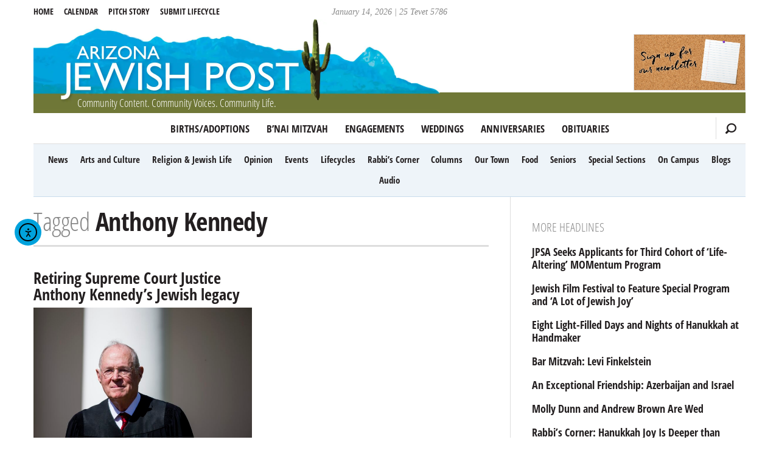

--- FILE ---
content_type: text/html; charset=UTF-8
request_url: https://azjewishpost.com/tag/anthony-kennedy/
body_size: 11253
content:
<!doctype html>
<html dir="ltr" lang="en-US">

<head>
	<meta charset="UTF-8" />
	<meta http-equiv="X-UA-Compatible" content="IE=edge">
	<title><span>Anthony Kennedy</span> | AZ Jewish Post</title>
	<meta name="HandheldFriendly" content="True">
	<meta name="MobileOptimized" content="320">
	<meta name="viewport" content="width=device-width, initial-scale=1.0"/>
	<link rel="shortcut icon" type="image/x-icon" href="https://azjewishpost.com/wp-content/themes/azjewishpost-2015/assets/img/favicon.ico">
	<link rel="icon" type="image/png" href="https://azjewishpost.com/wp-content/themes/azjewishpost-2015/assets/img/favicon.png">
	<link rel="apple-touch-icon" href="https://azjewishpost.com/wp-content/themes/azjewishpost-2015/assets/img/apple-touch-icon.png">
	<meta property="og:title" content="<span>Anthony Kennedy</span>, AZ Jewish Post">
		<meta property="og:locale" content="en_US"/>
	<meta property="og:site_name" content="Arizona Jewish Post"/>
	<meta property="og:image" content="https://cdn-15011.jigsawanalyticsgroup.cloud/20240223080021/GettyImages-666925696-scaled.jpg"/>
	<meta name="msapplication-TileColor" content="#eef4f9">
	<meta name="msapplication-TileImage" content="https://azjewishpost.com/wp-content/themes/azjewishpost-2015/assets/img/mstile-310x310.png">
	<!--[if lt IE 9]>
	    <script src="https://html5shim.googlecode.com/svn/trunk/html5.js"></script>
	<![endif]-->
	<script data-cfasync="false" data-no-defer="1" data-no-minify="1" data-no-optimize="1">var ewww_webp_supported=!1;function check_webp_feature(A,e){var w;e=void 0!==e?e:function(){},ewww_webp_supported?e(ewww_webp_supported):((w=new Image).onload=function(){ewww_webp_supported=0<w.width&&0<w.height,e&&e(ewww_webp_supported)},w.onerror=function(){e&&e(!1)},w.src="data:image/webp;base64,"+{alpha:"UklGRkoAAABXRUJQVlA4WAoAAAAQAAAAAAAAAAAAQUxQSAwAAAARBxAR/Q9ERP8DAABWUDggGAAAABQBAJ0BKgEAAQAAAP4AAA3AAP7mtQAAAA=="}[A])}check_webp_feature("alpha");</script><script data-cfasync="false" data-no-defer="1" data-no-minify="1" data-no-optimize="1">var Arrive=function(c,w){"use strict";if(c.MutationObserver&&"undefined"!=typeof HTMLElement){var r,a=0,u=(r=HTMLElement.prototype.matches||HTMLElement.prototype.webkitMatchesSelector||HTMLElement.prototype.mozMatchesSelector||HTMLElement.prototype.msMatchesSelector,{matchesSelector:function(e,t){return e instanceof HTMLElement&&r.call(e,t)},addMethod:function(e,t,r){var a=e[t];e[t]=function(){return r.length==arguments.length?r.apply(this,arguments):"function"==typeof a?a.apply(this,arguments):void 0}},callCallbacks:function(e,t){t&&t.options.onceOnly&&1==t.firedElems.length&&(e=[e[0]]);for(var r,a=0;r=e[a];a++)r&&r.callback&&r.callback.call(r.elem,r.elem);t&&t.options.onceOnly&&1==t.firedElems.length&&t.me.unbindEventWithSelectorAndCallback.call(t.target,t.selector,t.callback)},checkChildNodesRecursively:function(e,t,r,a){for(var i,n=0;i=e[n];n++)r(i,t,a)&&a.push({callback:t.callback,elem:i}),0<i.childNodes.length&&u.checkChildNodesRecursively(i.childNodes,t,r,a)},mergeArrays:function(e,t){var r,a={};for(r in e)e.hasOwnProperty(r)&&(a[r]=e[r]);for(r in t)t.hasOwnProperty(r)&&(a[r]=t[r]);return a},toElementsArray:function(e){return e=void 0!==e&&("number"!=typeof e.length||e===c)?[e]:e}}),e=(l.prototype.addEvent=function(e,t,r,a){a={target:e,selector:t,options:r,callback:a,firedElems:[]};return this._beforeAdding&&this._beforeAdding(a),this._eventsBucket.push(a),a},l.prototype.removeEvent=function(e){for(var t,r=this._eventsBucket.length-1;t=this._eventsBucket[r];r--)e(t)&&(this._beforeRemoving&&this._beforeRemoving(t),(t=this._eventsBucket.splice(r,1))&&t.length&&(t[0].callback=null))},l.prototype.beforeAdding=function(e){this._beforeAdding=e},l.prototype.beforeRemoving=function(e){this._beforeRemoving=e},l),t=function(i,n){var o=new e,l=this,s={fireOnAttributesModification:!1};return o.beforeAdding(function(t){var e=t.target;e!==c.document&&e!==c||(e=document.getElementsByTagName("html")[0]);var r=new MutationObserver(function(e){n.call(this,e,t)}),a=i(t.options);r.observe(e,a),t.observer=r,t.me=l}),o.beforeRemoving(function(e){e.observer.disconnect()}),this.bindEvent=function(e,t,r){t=u.mergeArrays(s,t);for(var a=u.toElementsArray(this),i=0;i<a.length;i++)o.addEvent(a[i],e,t,r)},this.unbindEvent=function(){var r=u.toElementsArray(this);o.removeEvent(function(e){for(var t=0;t<r.length;t++)if(this===w||e.target===r[t])return!0;return!1})},this.unbindEventWithSelectorOrCallback=function(r){var a=u.toElementsArray(this),i=r,e="function"==typeof r?function(e){for(var t=0;t<a.length;t++)if((this===w||e.target===a[t])&&e.callback===i)return!0;return!1}:function(e){for(var t=0;t<a.length;t++)if((this===w||e.target===a[t])&&e.selector===r)return!0;return!1};o.removeEvent(e)},this.unbindEventWithSelectorAndCallback=function(r,a){var i=u.toElementsArray(this);o.removeEvent(function(e){for(var t=0;t<i.length;t++)if((this===w||e.target===i[t])&&e.selector===r&&e.callback===a)return!0;return!1})},this},i=new function(){var s={fireOnAttributesModification:!1,onceOnly:!1,existing:!1};function n(e,t,r){return!(!u.matchesSelector(e,t.selector)||(e._id===w&&(e._id=a++),-1!=t.firedElems.indexOf(e._id)))&&(t.firedElems.push(e._id),!0)}var c=(i=new t(function(e){var t={attributes:!1,childList:!0,subtree:!0};return e.fireOnAttributesModification&&(t.attributes=!0),t},function(e,i){e.forEach(function(e){var t=e.addedNodes,r=e.target,a=[];null!==t&&0<t.length?u.checkChildNodesRecursively(t,i,n,a):"attributes"===e.type&&n(r,i)&&a.push({callback:i.callback,elem:r}),u.callCallbacks(a,i)})})).bindEvent;return i.bindEvent=function(e,t,r){t=void 0===r?(r=t,s):u.mergeArrays(s,t);var a=u.toElementsArray(this);if(t.existing){for(var i=[],n=0;n<a.length;n++)for(var o=a[n].querySelectorAll(e),l=0;l<o.length;l++)i.push({callback:r,elem:o[l]});if(t.onceOnly&&i.length)return r.call(i[0].elem,i[0].elem);setTimeout(u.callCallbacks,1,i)}c.call(this,e,t,r)},i},o=new function(){var a={};function i(e,t){return u.matchesSelector(e,t.selector)}var n=(o=new t(function(){return{childList:!0,subtree:!0}},function(e,r){e.forEach(function(e){var t=e.removedNodes,e=[];null!==t&&0<t.length&&u.checkChildNodesRecursively(t,r,i,e),u.callCallbacks(e,r)})})).bindEvent;return o.bindEvent=function(e,t,r){t=void 0===r?(r=t,a):u.mergeArrays(a,t),n.call(this,e,t,r)},o};d(HTMLElement.prototype),d(NodeList.prototype),d(HTMLCollection.prototype),d(HTMLDocument.prototype),d(Window.prototype);var n={};return s(i,n,"unbindAllArrive"),s(o,n,"unbindAllLeave"),n}function l(){this._eventsBucket=[],this._beforeAdding=null,this._beforeRemoving=null}function s(e,t,r){u.addMethod(t,r,e.unbindEvent),u.addMethod(t,r,e.unbindEventWithSelectorOrCallback),u.addMethod(t,r,e.unbindEventWithSelectorAndCallback)}function d(e){e.arrive=i.bindEvent,s(i,e,"unbindArrive"),e.leave=o.bindEvent,s(o,e,"unbindLeave")}}(window,void 0),ewww_webp_supported=!1;function check_webp_feature(e,t){var r;ewww_webp_supported?t(ewww_webp_supported):((r=new Image).onload=function(){ewww_webp_supported=0<r.width&&0<r.height,t(ewww_webp_supported)},r.onerror=function(){t(!1)},r.src="data:image/webp;base64,"+{alpha:"UklGRkoAAABXRUJQVlA4WAoAAAAQAAAAAAAAAAAAQUxQSAwAAAARBxAR/Q9ERP8DAABWUDggGAAAABQBAJ0BKgEAAQAAAP4AAA3AAP7mtQAAAA==",animation:"UklGRlIAAABXRUJQVlA4WAoAAAASAAAAAAAAAAAAQU5JTQYAAAD/////AABBTk1GJgAAAAAAAAAAAAAAAAAAAGQAAABWUDhMDQAAAC8AAAAQBxAREYiI/gcA"}[e])}function ewwwLoadImages(e){if(e){for(var t=document.querySelectorAll(".batch-image img, .image-wrapper a, .ngg-pro-masonry-item a, .ngg-galleria-offscreen-seo-wrapper a"),r=0,a=t.length;r<a;r++)ewwwAttr(t[r],"data-src",t[r].getAttribute("data-webp")),ewwwAttr(t[r],"data-thumbnail",t[r].getAttribute("data-webp-thumbnail"));for(var i=document.querySelectorAll("div.woocommerce-product-gallery__image"),r=0,a=i.length;r<a;r++)ewwwAttr(i[r],"data-thumb",i[r].getAttribute("data-webp-thumb"))}for(var n=document.querySelectorAll("video"),r=0,a=n.length;r<a;r++)ewwwAttr(n[r],"poster",e?n[r].getAttribute("data-poster-webp"):n[r].getAttribute("data-poster-image"));for(var o,l=document.querySelectorAll("img.ewww_webp_lazy_load"),r=0,a=l.length;r<a;r++)e&&(ewwwAttr(l[r],"data-lazy-srcset",l[r].getAttribute("data-lazy-srcset-webp")),ewwwAttr(l[r],"data-srcset",l[r].getAttribute("data-srcset-webp")),ewwwAttr(l[r],"data-lazy-src",l[r].getAttribute("data-lazy-src-webp")),ewwwAttr(l[r],"data-src",l[r].getAttribute("data-src-webp")),ewwwAttr(l[r],"data-orig-file",l[r].getAttribute("data-webp-orig-file")),ewwwAttr(l[r],"data-medium-file",l[r].getAttribute("data-webp-medium-file")),ewwwAttr(l[r],"data-large-file",l[r].getAttribute("data-webp-large-file")),null!=(o=l[r].getAttribute("srcset"))&&!1!==o&&o.includes("R0lGOD")&&ewwwAttr(l[r],"src",l[r].getAttribute("data-lazy-src-webp"))),l[r].className=l[r].className.replace(/\bewww_webp_lazy_load\b/,"");for(var s=document.querySelectorAll(".ewww_webp"),r=0,a=s.length;r<a;r++)e?(ewwwAttr(s[r],"srcset",s[r].getAttribute("data-srcset-webp")),ewwwAttr(s[r],"src",s[r].getAttribute("data-src-webp")),ewwwAttr(s[r],"data-orig-file",s[r].getAttribute("data-webp-orig-file")),ewwwAttr(s[r],"data-medium-file",s[r].getAttribute("data-webp-medium-file")),ewwwAttr(s[r],"data-large-file",s[r].getAttribute("data-webp-large-file")),ewwwAttr(s[r],"data-large_image",s[r].getAttribute("data-webp-large_image")),ewwwAttr(s[r],"data-src",s[r].getAttribute("data-webp-src"))):(ewwwAttr(s[r],"srcset",s[r].getAttribute("data-srcset-img")),ewwwAttr(s[r],"src",s[r].getAttribute("data-src-img"))),s[r].className=s[r].className.replace(/\bewww_webp\b/,"ewww_webp_loaded");window.jQuery&&jQuery.fn.isotope&&jQuery.fn.imagesLoaded&&(jQuery(".fusion-posts-container-infinite").imagesLoaded(function(){jQuery(".fusion-posts-container-infinite").hasClass("isotope")&&jQuery(".fusion-posts-container-infinite").isotope()}),jQuery(".fusion-portfolio:not(.fusion-recent-works) .fusion-portfolio-wrapper").imagesLoaded(function(){jQuery(".fusion-portfolio:not(.fusion-recent-works) .fusion-portfolio-wrapper").isotope()}))}function ewwwWebPInit(e){ewwwLoadImages(e),ewwwNggLoadGalleries(e),document.arrive(".ewww_webp",function(){ewwwLoadImages(e)}),document.arrive(".ewww_webp_lazy_load",function(){ewwwLoadImages(e)}),document.arrive("videos",function(){ewwwLoadImages(e)}),"loading"==document.readyState?document.addEventListener("DOMContentLoaded",ewwwJSONParserInit):("undefined"!=typeof galleries&&ewwwNggParseGalleries(e),ewwwWooParseVariations(e))}function ewwwAttr(e,t,r){null!=r&&!1!==r&&e.setAttribute(t,r)}function ewwwJSONParserInit(){"undefined"!=typeof galleries&&check_webp_feature("alpha",ewwwNggParseGalleries),check_webp_feature("alpha",ewwwWooParseVariations)}function ewwwWooParseVariations(e){if(e)for(var t=document.querySelectorAll("form.variations_form"),r=0,a=t.length;r<a;r++){var i=t[r].getAttribute("data-product_variations"),n=!1;try{for(var o in i=JSON.parse(i))void 0!==i[o]&&void 0!==i[o].image&&(void 0!==i[o].image.src_webp&&(i[o].image.src=i[o].image.src_webp,n=!0),void 0!==i[o].image.srcset_webp&&(i[o].image.srcset=i[o].image.srcset_webp,n=!0),void 0!==i[o].image.full_src_webp&&(i[o].image.full_src=i[o].image.full_src_webp,n=!0),void 0!==i[o].image.gallery_thumbnail_src_webp&&(i[o].image.gallery_thumbnail_src=i[o].image.gallery_thumbnail_src_webp,n=!0),void 0!==i[o].image.thumb_src_webp&&(i[o].image.thumb_src=i[o].image.thumb_src_webp,n=!0));n&&ewwwAttr(t[r],"data-product_variations",JSON.stringify(i))}catch(e){}}}function ewwwNggParseGalleries(e){if(e)for(var t in galleries){var r=galleries[t];galleries[t].images_list=ewwwNggParseImageList(r.images_list)}}function ewwwNggLoadGalleries(e){e&&document.addEventListener("ngg.galleria.themeadded",function(e,t){window.ngg_galleria._create_backup=window.ngg_galleria.create,window.ngg_galleria.create=function(e,t){var r=$(e).data("id");return galleries["gallery_"+r].images_list=ewwwNggParseImageList(galleries["gallery_"+r].images_list),window.ngg_galleria._create_backup(e,t)}})}function ewwwNggParseImageList(e){for(var t in e){var r=e[t];if(void 0!==r["image-webp"]&&(e[t].image=r["image-webp"],delete e[t]["image-webp"]),void 0!==r["thumb-webp"]&&(e[t].thumb=r["thumb-webp"],delete e[t]["thumb-webp"]),void 0!==r.full_image_webp&&(e[t].full_image=r.full_image_webp,delete e[t].full_image_webp),void 0!==r.srcsets)for(var a in r.srcsets)nggSrcset=r.srcsets[a],void 0!==r.srcsets[a+"-webp"]&&(e[t].srcsets[a]=r.srcsets[a+"-webp"],delete e[t].srcsets[a+"-webp"]);if(void 0!==r.full_srcsets)for(var i in r.full_srcsets)nggFSrcset=r.full_srcsets[i],void 0!==r.full_srcsets[i+"-webp"]&&(e[t].full_srcsets[i]=r.full_srcsets[i+"-webp"],delete e[t].full_srcsets[i+"-webp"])}return e}check_webp_feature("alpha",ewwwWebPInit);</script><meta name='robots' content='max-image-preview:large' />
	<style>img:is([sizes="auto" i], [sizes^="auto," i]) { contain-intrinsic-size: 3000px 1500px }</style>
	<link rel='dns-prefetch' href='//cdn.elementor.com' />
<link rel='stylesheet' id='wp-block-library-css' href='https://azjewishpost.com/wp-includes/css/dist/block-library/style.min.css' type='text/css' media='all' />
<style id='classic-theme-styles-inline-css' type='text/css'>
/*! This file is auto-generated */
.wp-block-button__link{color:#fff;background-color:#32373c;border-radius:9999px;box-shadow:none;text-decoration:none;padding:calc(.667em + 2px) calc(1.333em + 2px);font-size:1.125em}.wp-block-file__button{background:#32373c;color:#fff;text-decoration:none}
</style>
<link rel='stylesheet' id='magic-login-login-block-css' href='https://azjewishpost.com/wp-content/plugins/magic-login-pro/dist/css/login-block-style.css' type='text/css' media='all' />
<style id='global-styles-inline-css' type='text/css'>
:root{--wp--preset--aspect-ratio--square: 1;--wp--preset--aspect-ratio--4-3: 4/3;--wp--preset--aspect-ratio--3-4: 3/4;--wp--preset--aspect-ratio--3-2: 3/2;--wp--preset--aspect-ratio--2-3: 2/3;--wp--preset--aspect-ratio--16-9: 16/9;--wp--preset--aspect-ratio--9-16: 9/16;--wp--preset--color--black: #000000;--wp--preset--color--cyan-bluish-gray: #abb8c3;--wp--preset--color--white: #ffffff;--wp--preset--color--pale-pink: #f78da7;--wp--preset--color--vivid-red: #cf2e2e;--wp--preset--color--luminous-vivid-orange: #ff6900;--wp--preset--color--luminous-vivid-amber: #fcb900;--wp--preset--color--light-green-cyan: #7bdcb5;--wp--preset--color--vivid-green-cyan: #00d084;--wp--preset--color--pale-cyan-blue: #8ed1fc;--wp--preset--color--vivid-cyan-blue: #0693e3;--wp--preset--color--vivid-purple: #9b51e0;--wp--preset--gradient--vivid-cyan-blue-to-vivid-purple: linear-gradient(135deg,rgba(6,147,227,1) 0%,rgb(155,81,224) 100%);--wp--preset--gradient--light-green-cyan-to-vivid-green-cyan: linear-gradient(135deg,rgb(122,220,180) 0%,rgb(0,208,130) 100%);--wp--preset--gradient--luminous-vivid-amber-to-luminous-vivid-orange: linear-gradient(135deg,rgba(252,185,0,1) 0%,rgba(255,105,0,1) 100%);--wp--preset--gradient--luminous-vivid-orange-to-vivid-red: linear-gradient(135deg,rgba(255,105,0,1) 0%,rgb(207,46,46) 100%);--wp--preset--gradient--very-light-gray-to-cyan-bluish-gray: linear-gradient(135deg,rgb(238,238,238) 0%,rgb(169,184,195) 100%);--wp--preset--gradient--cool-to-warm-spectrum: linear-gradient(135deg,rgb(74,234,220) 0%,rgb(151,120,209) 20%,rgb(207,42,186) 40%,rgb(238,44,130) 60%,rgb(251,105,98) 80%,rgb(254,248,76) 100%);--wp--preset--gradient--blush-light-purple: linear-gradient(135deg,rgb(255,206,236) 0%,rgb(152,150,240) 100%);--wp--preset--gradient--blush-bordeaux: linear-gradient(135deg,rgb(254,205,165) 0%,rgb(254,45,45) 50%,rgb(107,0,62) 100%);--wp--preset--gradient--luminous-dusk: linear-gradient(135deg,rgb(255,203,112) 0%,rgb(199,81,192) 50%,rgb(65,88,208) 100%);--wp--preset--gradient--pale-ocean: linear-gradient(135deg,rgb(255,245,203) 0%,rgb(182,227,212) 50%,rgb(51,167,181) 100%);--wp--preset--gradient--electric-grass: linear-gradient(135deg,rgb(202,248,128) 0%,rgb(113,206,126) 100%);--wp--preset--gradient--midnight: linear-gradient(135deg,rgb(2,3,129) 0%,rgb(40,116,252) 100%);--wp--preset--font-size--small: 13px;--wp--preset--font-size--medium: 20px;--wp--preset--font-size--large: 36px;--wp--preset--font-size--x-large: 42px;--wp--preset--spacing--20: 0.44rem;--wp--preset--spacing--30: 0.67rem;--wp--preset--spacing--40: 1rem;--wp--preset--spacing--50: 1.5rem;--wp--preset--spacing--60: 2.25rem;--wp--preset--spacing--70: 3.38rem;--wp--preset--spacing--80: 5.06rem;--wp--preset--shadow--natural: 6px 6px 9px rgba(0, 0, 0, 0.2);--wp--preset--shadow--deep: 12px 12px 50px rgba(0, 0, 0, 0.4);--wp--preset--shadow--sharp: 6px 6px 0px rgba(0, 0, 0, 0.2);--wp--preset--shadow--outlined: 6px 6px 0px -3px rgba(255, 255, 255, 1), 6px 6px rgba(0, 0, 0, 1);--wp--preset--shadow--crisp: 6px 6px 0px rgba(0, 0, 0, 1);}:where(.is-layout-flex){gap: 0.5em;}:where(.is-layout-grid){gap: 0.5em;}body .is-layout-flex{display: flex;}.is-layout-flex{flex-wrap: wrap;align-items: center;}.is-layout-flex > :is(*, div){margin: 0;}body .is-layout-grid{display: grid;}.is-layout-grid > :is(*, div){margin: 0;}:where(.wp-block-columns.is-layout-flex){gap: 2em;}:where(.wp-block-columns.is-layout-grid){gap: 2em;}:where(.wp-block-post-template.is-layout-flex){gap: 1.25em;}:where(.wp-block-post-template.is-layout-grid){gap: 1.25em;}.has-black-color{color: var(--wp--preset--color--black) !important;}.has-cyan-bluish-gray-color{color: var(--wp--preset--color--cyan-bluish-gray) !important;}.has-white-color{color: var(--wp--preset--color--white) !important;}.has-pale-pink-color{color: var(--wp--preset--color--pale-pink) !important;}.has-vivid-red-color{color: var(--wp--preset--color--vivid-red) !important;}.has-luminous-vivid-orange-color{color: var(--wp--preset--color--luminous-vivid-orange) !important;}.has-luminous-vivid-amber-color{color: var(--wp--preset--color--luminous-vivid-amber) !important;}.has-light-green-cyan-color{color: var(--wp--preset--color--light-green-cyan) !important;}.has-vivid-green-cyan-color{color: var(--wp--preset--color--vivid-green-cyan) !important;}.has-pale-cyan-blue-color{color: var(--wp--preset--color--pale-cyan-blue) !important;}.has-vivid-cyan-blue-color{color: var(--wp--preset--color--vivid-cyan-blue) !important;}.has-vivid-purple-color{color: var(--wp--preset--color--vivid-purple) !important;}.has-black-background-color{background-color: var(--wp--preset--color--black) !important;}.has-cyan-bluish-gray-background-color{background-color: var(--wp--preset--color--cyan-bluish-gray) !important;}.has-white-background-color{background-color: var(--wp--preset--color--white) !important;}.has-pale-pink-background-color{background-color: var(--wp--preset--color--pale-pink) !important;}.has-vivid-red-background-color{background-color: var(--wp--preset--color--vivid-red) !important;}.has-luminous-vivid-orange-background-color{background-color: var(--wp--preset--color--luminous-vivid-orange) !important;}.has-luminous-vivid-amber-background-color{background-color: var(--wp--preset--color--luminous-vivid-amber) !important;}.has-light-green-cyan-background-color{background-color: var(--wp--preset--color--light-green-cyan) !important;}.has-vivid-green-cyan-background-color{background-color: var(--wp--preset--color--vivid-green-cyan) !important;}.has-pale-cyan-blue-background-color{background-color: var(--wp--preset--color--pale-cyan-blue) !important;}.has-vivid-cyan-blue-background-color{background-color: var(--wp--preset--color--vivid-cyan-blue) !important;}.has-vivid-purple-background-color{background-color: var(--wp--preset--color--vivid-purple) !important;}.has-black-border-color{border-color: var(--wp--preset--color--black) !important;}.has-cyan-bluish-gray-border-color{border-color: var(--wp--preset--color--cyan-bluish-gray) !important;}.has-white-border-color{border-color: var(--wp--preset--color--white) !important;}.has-pale-pink-border-color{border-color: var(--wp--preset--color--pale-pink) !important;}.has-vivid-red-border-color{border-color: var(--wp--preset--color--vivid-red) !important;}.has-luminous-vivid-orange-border-color{border-color: var(--wp--preset--color--luminous-vivid-orange) !important;}.has-luminous-vivid-amber-border-color{border-color: var(--wp--preset--color--luminous-vivid-amber) !important;}.has-light-green-cyan-border-color{border-color: var(--wp--preset--color--light-green-cyan) !important;}.has-vivid-green-cyan-border-color{border-color: var(--wp--preset--color--vivid-green-cyan) !important;}.has-pale-cyan-blue-border-color{border-color: var(--wp--preset--color--pale-cyan-blue) !important;}.has-vivid-cyan-blue-border-color{border-color: var(--wp--preset--color--vivid-cyan-blue) !important;}.has-vivid-purple-border-color{border-color: var(--wp--preset--color--vivid-purple) !important;}.has-vivid-cyan-blue-to-vivid-purple-gradient-background{background: var(--wp--preset--gradient--vivid-cyan-blue-to-vivid-purple) !important;}.has-light-green-cyan-to-vivid-green-cyan-gradient-background{background: var(--wp--preset--gradient--light-green-cyan-to-vivid-green-cyan) !important;}.has-luminous-vivid-amber-to-luminous-vivid-orange-gradient-background{background: var(--wp--preset--gradient--luminous-vivid-amber-to-luminous-vivid-orange) !important;}.has-luminous-vivid-orange-to-vivid-red-gradient-background{background: var(--wp--preset--gradient--luminous-vivid-orange-to-vivid-red) !important;}.has-very-light-gray-to-cyan-bluish-gray-gradient-background{background: var(--wp--preset--gradient--very-light-gray-to-cyan-bluish-gray) !important;}.has-cool-to-warm-spectrum-gradient-background{background: var(--wp--preset--gradient--cool-to-warm-spectrum) !important;}.has-blush-light-purple-gradient-background{background: var(--wp--preset--gradient--blush-light-purple) !important;}.has-blush-bordeaux-gradient-background{background: var(--wp--preset--gradient--blush-bordeaux) !important;}.has-luminous-dusk-gradient-background{background: var(--wp--preset--gradient--luminous-dusk) !important;}.has-pale-ocean-gradient-background{background: var(--wp--preset--gradient--pale-ocean) !important;}.has-electric-grass-gradient-background{background: var(--wp--preset--gradient--electric-grass) !important;}.has-midnight-gradient-background{background: var(--wp--preset--gradient--midnight) !important;}.has-small-font-size{font-size: var(--wp--preset--font-size--small) !important;}.has-medium-font-size{font-size: var(--wp--preset--font-size--medium) !important;}.has-large-font-size{font-size: var(--wp--preset--font-size--large) !important;}.has-x-large-font-size{font-size: var(--wp--preset--font-size--x-large) !important;}
:where(.wp-block-post-template.is-layout-flex){gap: 1.25em;}:where(.wp-block-post-template.is-layout-grid){gap: 1.25em;}
:where(.wp-block-columns.is-layout-flex){gap: 2em;}:where(.wp-block-columns.is-layout-grid){gap: 2em;}
:root :where(.wp-block-pullquote){font-size: 1.5em;line-height: 1.6;}
</style>
<link rel='stylesheet' id='ea11y-widget-fonts-css' href='https://azjewishpost.com/wp-content/plugins/pojo-accessibility/assets/build/fonts.css' type='text/css' media='all' />
<link rel='stylesheet' id='ea11y-skip-link-css' href='https://azjewishpost.com/wp-content/plugins/pojo-accessibility/assets/build/skip-link.css' type='text/css' media='all' />
<link rel='stylesheet' id='egg-stylesheet-css' href='https://azjewishpost.com/wp-content/themes/azjewishpost-2015/assets/css/style.min.css?090920a' type='text/css' media='all' />
<!--[if lt IE 9]>
<link rel='stylesheet' id='egg-ie-only-css' href='https://azjewishpost.com/wp-content/themes/azjewishpost-2015/assets/css/ie.css' type='text/css' media='all' />
<![endif]-->
<link rel="https://api.w.org/" href="https://azjewishpost.com/wp-json/" /><link rel="alternate" title="JSON" type="application/json" href="https://azjewishpost.com/wp-json/wp/v2/tags/14701" /><!-- HFCM by 99 Robots - Snippet # 1: Hopper -->
<script defer src="https://hopper.jackrabbitdatasystems.com/script.js" data-website-id="dbe93f73-7746-49f0-ae9f-962a50a1dbdc"></script>
<!-- /end HFCM by 99 Robots -->
<!-- HFCM by 99 Robots - Snippet # 2: Overflowing text for featured story -->
<style>

	@media only screen and (min-width: 48em) {
    .featured-image-float {
        float: right;
        width: 36%;
        margin-left: 2em;
        margin-bottom: 0.5em;
    }
    .featured-image-float img.wp-post-image {
        float: none !important;
        width: 100%;
        margin-right: 0;
    }
    .front-top .article-header h1,
    .front-top .article-header .h1 {
        clear: none;
        width: auto;
    }
    .featured-wrapper:after {
        content: "";
        display: table;
        clear: both;
    }
}
	/* Force 'Read more' to a new line on the homepage */
.home .excerpt-read-more {
    display: block;
    margin-top: 0.5em; /* Adds a little space above the link */
    clear: both;       /* Ensures it doesn't get stuck floating weirdly */
}

</style>
<!-- /end HFCM by 99 Robots -->
<style>.wp-block-gallery.is-cropped .blocks-gallery-item picture{height:100%;width:100%;}</style>		<style type="text/css" id="wp-custom-css">
			/* reCaptcha mobile fix */
@media screen and (max-width: 400px){
#rc-anchor-container, rc-anchor rc-anchor-normal rc-anchor-light {-webkit-transform:scale(0.77); transform:scale(0.77); -webkit-transform-origin:0 0; transform-origin:0 0;}
}
		</style>
		</head>

<body class="archive tag tag-anthony-kennedy tag-14701 wp-theme-azjewishpost-2015 ally-default">

<div id="container">

	<header class="header wrap" role="banner" >  
		
		<span id="mobile-menu-top">
			<span class="icon-bar"></span>
			<span class="icon-bar"></span>
			<span class="icon-bar"></span>
			<span class="screen-reader-text">MENU</span>
		</span>
		
		<div id="title-date">
		January 14, 2026 | 25 Tevet 5786		</div>

		<a id="logo" href="https://azjewishpost.com">
			<picture><source srcset="https://azjewishpost.com/wp-content/themes/azjewishpost-2015/assets/img/az_jewish_post_2017.jpg.webp"  type="image/webp"><img src="https://azjewishpost.com/wp-content/themes/azjewishpost-2015/assets/img/az_jewish_post_2017.jpg" alt="AZ Jewish Post" width="668" height="148" data-eio="p" /></picture>
			<h4 class="tagline">Community Content. Community Voices. Community Life.</h4>
		</a>

		<nav class="category-menu cf" role="navigation">
		<ul id="main-menu" class="main-nav"><li id="menu-item-52166" class="menu-item menu-item-type-custom menu-item-object-custom menu-item-52166"><a href="https://azjewishpost.com/category/lifecycles/births/">Births/Adoptions</a></li>
<li id="menu-item-52165" class="menu-item menu-item-type-custom menu-item-object-custom menu-item-52165"><a href="https://azjewishpost.com/category/lifecycles/bnaimitzvah/">B&#8217;nai Mitzvah</a></li>
<li id="menu-item-52167" class="menu-item menu-item-type-custom menu-item-object-custom menu-item-52167"><a href="https://azjewishpost.com/category/lifecycles/engagements/">Engagements</a></li>
<li id="menu-item-52168" class="menu-item menu-item-type-custom menu-item-object-custom menu-item-52168"><a href="https://azjewishpost.com/category/lifecycles/weddings/">Weddings</a></li>
<li id="menu-item-52169" class="menu-item menu-item-type-custom menu-item-object-custom menu-item-52169"><a href="https://azjewishpost.com/category/lifecycles/anniversaries/">Anniversaries</a></li>
<li id="menu-item-52164" class="menu-item menu-item-type-taxonomy menu-item-object-category menu-item-52164"><a href="https://azjewishpost.com/category/lifecycles/obituaries/">Obituaries</a></li>
</ul>			<span class="icon-search"></span>
		</nav>
		
		<nav class="left-nav" role="navigation">
			<a href="/">Home</a>
			<a href="https://jfsa.org/community-calendar/">Calendar</a>
			<a href="/pitch-a-story/">Pitch Story</a>
			<a href="/submit-lifecycle/">Submit Lifecycle</a>			
		</nav>
		
		<div class="main-search cf">
			<form role="search" method="get" class="search-form" action="https://azjewishpost.com/">
				<label>
					<span class="screen-reader-text">Search for:</span>
					<input type="search" class="search-field" placeholder="Search &hellip;" value="" name="s" />
				</label>
				<input type="submit" class="search-submit" value="Search" />
			</form>		</div>
		
		<div class="partner-block header-right" id='partner-header-right'></div>

	</header>

		
	<div class="sub-category wrap">
		<ul>
				<li class="cat-item cat-item-5"><a href="https://azjewishpost.com/category/news/">News</a>
</li>
	<li class="cat-item cat-item-25"><a href="https://azjewishpost.com/category/arts-and-culture/">Arts and Culture</a>
</li>
	<li class="cat-item cat-item-28"><a href="https://azjewishpost.com/category/religion-jewish-life/">Religion &amp; Jewish Life</a>
</li>
	<li class="cat-item cat-item-7"><a href="https://azjewishpost.com/category/opinion/">Opinion</a>
</li>
	<li class="cat-item cat-item-38"><a href="https://azjewishpost.com/category/events/">Events</a>
</li>
	<li class="cat-item cat-item-4"><a href="https://azjewishpost.com/category/lifecycles/">Lifecycles</a>
</li>
	<li class="cat-item cat-item-10"><a href="https://azjewishpost.com/category/rabbi/">Rabbi’s Corner</a>
</li>
	<li class="cat-item cat-item-30"><a href="https://azjewishpost.com/category/columns/">Columns</a>
</li>
	<li class="cat-item cat-item-8"><a href="https://azjewishpost.com/category/ourtown/">Our Town</a>
</li>
	<li class="cat-item cat-item-16968"><a href="https://azjewishpost.com/category/food/">Food</a>
</li>
	<li class="cat-item cat-item-14920"><a href="https://azjewishpost.com/category/seniors/">Seniors</a>
</li>
	<li class="cat-item cat-item-37"><a href="https://azjewishpost.com/category/special-sections/">Special Sections</a>
</li>
	<li class="cat-item cat-item-19704"><a href="https://azjewishpost.com/category/on-campus/">On Campus</a>
</li>
	<li class="cat-item cat-item-536"><a href="https://azjewishpost.com/category/blogs/">Blogs</a>
</li>
	<li class="cat-item cat-item-19705"><a href="https://azjewishpost.com/category/audio/">Audio</a>
</li>
		</ul>
	</div>

	
<div id="content" class="wrap">
	<div id="main" class="goldlarge post-list">

			<h1 class="archive-title">
			<span>Tagged</span> Anthony Kennedy		</h1>

		
		
		<article class="front cf" role="article">
			
			<header class="article-header">
				<a href="https://azjewishpost.com/2018/retiring-supreme-court-justice-anthony-kennedys-jewish-legacy/" rel="bookmark" title="Retiring Supreme Court Justice Anthony Kennedy’s Jewish legacy"><h2>Retiring Supreme Court Justice Anthony Kennedy’s Jewish legacy</h2>
				<img width="748" height="511" src="https://cdn-15011.jigsawanalyticsgroup.cloud/20240223080021/GettyImages-666925696-1024x700.jpg" class="attachment-large size-large" alt="" decoding="async" fetchpriority="high" srcset="https://cdn-15011.jigsawanalyticsgroup.cloud/20240223080021/GettyImages-666925696-1024x700.jpg 1024w, https://cdn-15011.jigsawanalyticsgroup.cloud/20240223080021/GettyImages-666925696-460x314.jpg 460w, https://cdn-15011.jigsawanalyticsgroup.cloud/20240223080021/GettyImages-666925696-150x102.jpg 150w, https://cdn-15011.jigsawanalyticsgroup.cloud/20240223080021/GettyImages-666925696-768x525.jpg 768w, https://cdn-15011.jigsawanalyticsgroup.cloud/20240223080021/GettyImages-666925696-1536x1049.jpg 1536w, https://cdn-15011.jigsawanalyticsgroup.cloud/20240223080021/GettyImages-666925696-2048x1399.jpg 2048w, https://cdn-15011.jigsawanalyticsgroup.cloud/20240223080021/GettyImages-666925696-748x511.jpg 748w" sizes="(max-width: 748px) 100vw, 748px" /><span class="wp-caption">Supreme Court Justice Anthony Kennedy is shown at a White House ceremony, April 10, 2017. (Eric Thayer/Getty Images)</span>				</a>
				
				<div class="byline byline-list">
	<span class="post-date">July 3, 2018</span> 
	<span class="author">
 / Charles Dunst, JTA 
	</span>
</div>
			</header>

			<section class="entry-content">
								
				<p>NEW YORK (JTA) — Not an hour after Anthony Kennedy announced his retirement as associate justice on the Supreme Court, the National Council of Jewish Women tweeted its dismay. “Justice Kennedy’s retirement could drastically shift the balance of the Supreme Court, and threaten the very rights and liberties we’ve&hellip;  <a class="excerpt-read-more" href="https://azjewishpost.com/2018/retiring-supreme-court-justice-anthony-kennedys-jewish-legacy/" title="Read Retiring Supreme Court Justice Anthony Kennedy’s Jewish legacy">Read more &raquo;</a></p>			</section>

		</article>

							
	</div>
	
	<div class="sidebar" role="complementary">

	<h4>MORE HEADLINES</h4>
	<ul class="side-headlines">
				
			<li><a href="https://azjewishpost.com/2025/jpsa-seeks-applicants-for-third-cohort-of-life-altering-momentum-program/" rel="bookmark" title="JPSA Seeks Applicants for Third Cohort of ‘Life-Altering’ MOMentum Program">JPSA Seeks Applicants for Third Cohort of ‘Life-Altering’ MOMentum Program</a></li>
			<li><a href="https://azjewishpost.com/2025/jewish-film-festival-to-feature-special-program-and-a-lot-of-jewish-joy/" rel="bookmark" title="Jewish Film Festival to Feature Special Program and &#8216;A Lot of Jewish Joy&#8217;">Jewish Film Festival to Feature Special Program and &#8216;A Lot of Jewish Joy&#8217;</a></li>
			<li><a href="https://azjewishpost.com/2025/eight-light-filled-days-and-nights-of-hanukkah-at-handmaker/" rel="bookmark" title="Eight Light-Filled Days and Nights of Hanukkah at Handmaker">Eight Light-Filled Days and Nights of Hanukkah at Handmaker</a></li>
			<li><a href="https://azjewishpost.com/2025/bar-mitzvah-3/" rel="bookmark" title="Bar Mitzvah: Levi Finkelstein">Bar Mitzvah: Levi Finkelstein</a></li>
			<li><a href="https://azjewishpost.com/2025/an-exceptional-friendship-azerbaijan-and-israel/" rel="bookmark" title="An Exceptional Friendship: Azerbaijan and Israel">An Exceptional Friendship: Azerbaijan and Israel</a></li>
			<li><a href="https://azjewishpost.com/2025/molly-dunn-and-andrew-brown-are-wed/" rel="bookmark" title="Molly Dunn and Andrew Brown Are Wed">Molly Dunn and Andrew Brown Are Wed</a></li>
			<li><a href="https://azjewishpost.com/2025/rabbis-corner-hanukkah-joy-is-deeper-than-latkes-and-dreidels/" rel="bookmark" title="Rabbi&#8217;s Corner: Hanukkah Joy Is Deeper than Latkes and Dreidels">Rabbi&#8217;s Corner: Hanukkah Joy Is Deeper than Latkes and Dreidels</a></li>
			<li><a href="https://azjewishpost.com/2025/z3tucson-brings-community-together-to-talk-about-israel-jewish-life-and-jewish-peoplehood/" rel="bookmark" title="Z3@Tucson Brings ​Community Together to Talk about Israel, Jewish Life​,​ and Jewish Peoplehood">Z3@Tucson Brings ​Community Together to Talk about Israel, Jewish Life​,​ and Jewish Peoplehood</a></li>
			<li><a href="https://azjewishpost.com/2025/my-favorite-things-suggestions-for-old-folks-like-me-p-s-hanukkah-is-coming/" rel="bookmark" title="My Favorite Things: Suggestions for Old Folks Like Me (P.S. Hanukkah is Coming)">My Favorite Things: Suggestions for Old Folks Like Me (P.S. Hanukkah is Coming)</a></li>
			</ul>
	
	<hr class="scroll-check">
	
	<div class="scroll-lock">
		
		<div class="partner-block" id='partner-side-top'></div>

		<div class="partners">
			<a href="https://www.jfsa.org/" target="_blank"><img src="https://cdn-15011.jigsawanalyticsgroup.cloud/20240223074359/JPSA-Stacked-Logo_BIG-1.png" width="160" height="111" alt="visit jfsa.org" title="JFSA.org"></a>
		</div>
		
		<div class="partner-block" id="partner-side-bottom"></div>
		
	</div>	

</div>

	<footer class="footer wrap" role="contentinfo">

		<nav role="navigation" class="footer-cats">
		<ul id="menu-footer-links" class="footer-nav"><li id="menu-item-52170" class="menu-item menu-item-type-post_type menu-item-object-page menu-item-home menu-item-52170"><a href="https://azjewishpost.com/">Home</a></li>
<li id="menu-item-35374" class="menu-item menu-item-type-custom menu-item-object-custom menu-item-35374"><a target="_blank" href="http://www.jfsa.org/community-calendar">View Calendar</a></li>
<li id="menu-item-35015" class="menu-item menu-item-type-post_type menu-item-object-page menu-item-35015"><a href="https://azjewishpost.com/submit-lifecycle/">Submit Lifecycle Event</a></li>
<li id="menu-item-52206" class="menu-item menu-item-type-post_type menu-item-object-page menu-item-52206"><a href="https://azjewishpost.com/pitch-a-story/">Community Submission Guidelines</a></li>
<li id="menu-item-52203" class="menu-item menu-item-type-custom menu-item-object-custom menu-item-52203"><a href="http://eepurl.com/hesFGH">Subscribe to Newsletter</a></li>
</ul>		</nav>

		<p class="copyright">
			Jewish Philanthropies of Southern Arizona | 3718 E River Rd, Tucson, AZ 85718 | 520-577-9393 
			<br> <a target="_blank" href="http://www.jewishtucson.org/">jewishtucson.org</a> | <a target="_blank" href="http://jparizona.org/">jparizona.org</a>
			<br>&copy; 2026		</p>

	</div>
	<div class='hidden-partners'>
				
			<div class='hidden' data-partner-id='partner-header-left'>
							</div>
			<div class='hidden' data-partner-id='partner-header-right'>
				<a target='_blank' href='http://eepurl.com/hesFGH'><img width="1250" height="625" src="https://cdn-15011.jigsawanalyticsgroup.cloud/20240223074536/Corkboard.jpg" class="attachment-full size-full" alt="" decoding="async" loading="lazy" srcset="https://cdn-15011.jigsawanalyticsgroup.cloud/20240223074536/Corkboard.jpg 1250w, https://cdn-15011.jigsawanalyticsgroup.cloud/20240223074536/Corkboard-460x230.jpg 460w, https://cdn-15011.jigsawanalyticsgroup.cloud/20240223074536/Corkboard-1024x512.jpg 1024w, https://cdn-15011.jigsawanalyticsgroup.cloud/20240223074536/Corkboard-150x75.jpg 150w, https://cdn-15011.jigsawanalyticsgroup.cloud/20240223074536/Corkboard-768x384.jpg 768w, https://cdn-15011.jigsawanalyticsgroup.cloud/20240223074536/Corkboard-748x374.jpg 748w" sizes="auto, (max-width: 1250px) 100vw, 1250px" /></a> 					
			</div>
			<div class='hidden' data-partner-id='partner-side-top'> 					
				<a target='_blank' href='https://mailchi.mp/jparizona.org/arizona-jewish-post-its-november-2025'><img width="1920" height="875" src="https://cdn-15011.jigsawanalyticsgroup.cloud/20250922120639/thumbnail_AJPsquare925-2.jpg" class="attachment-full size-full" alt="" decoding="async" loading="lazy" srcset="https://cdn-15011.jigsawanalyticsgroup.cloud/20250922120639/thumbnail_AJPsquare925-2.jpg 1920w, https://cdn-15011.jigsawanalyticsgroup.cloud/20250922120639/thumbnail_AJPsquare925-2-460x210.jpg 460w, https://cdn-15011.jigsawanalyticsgroup.cloud/20250922120639/thumbnail_AJPsquare925-2-1024x467.jpg 1024w, https://cdn-15011.jigsawanalyticsgroup.cloud/20250922120639/thumbnail_AJPsquare925-2-150x68.jpg 150w, https://cdn-15011.jigsawanalyticsgroup.cloud/20250922120639/thumbnail_AJPsquare925-2-768x350.jpg 768w, https://cdn-15011.jigsawanalyticsgroup.cloud/20250922120639/thumbnail_AJPsquare925-2-1536x700.jpg 1536w, https://cdn-15011.jigsawanalyticsgroup.cloud/20250922120639/thumbnail_AJPsquare925-2-748x341.jpg 748w" sizes="auto, (max-width: 1920px) 100vw, 1920px" /></a>			</div>
			<div class='hidden' data-partner-id='partner-side-bottom'>
				<a target='_blank' href='https://jparizona.org/ways-to-give/make-a-donation'><img width="1250" height="1667" src="https://cdn-15011.jigsawanalyticsgroup.cloud/20250130094553/Campaign-25-AJP.jpg" class="attachment-full size-full" alt="" decoding="async" loading="lazy" srcset="https://cdn-15011.jigsawanalyticsgroup.cloud/20250130094553/Campaign-25-AJP.jpg 1250w, https://cdn-15011.jigsawanalyticsgroup.cloud/20250130094553/Campaign-25-AJP-450x600.jpg 450w, https://cdn-15011.jigsawanalyticsgroup.cloud/20250130094553/Campaign-25-AJP-768x1024.jpg 768w, https://cdn-15011.jigsawanalyticsgroup.cloud/20250130094553/Campaign-25-AJP-150x200.jpg 150w, https://cdn-15011.jigsawanalyticsgroup.cloud/20250130094553/Campaign-25-AJP-1152x1536.jpg 1152w, https://cdn-15011.jigsawanalyticsgroup.cloud/20250130094553/Campaign-25-AJP-561x748.jpg 561w" sizes="auto, (max-width: 1250px) 100vw, 1250px" /></a> 	
			</div>
		
		
	</footer>
</div> <!-- close #container -->
<script type="speculationrules">
{"prefetch":[{"source":"document","where":{"and":[{"href_matches":"\/*"},{"not":{"href_matches":["\/wp-*.php","\/wp-admin\/*","\/wp-content\/uploads\/*","\/wp-content\/*","\/wp-content\/plugins\/*","\/wp-content\/themes\/azjewishpost-2015\/*","\/*\\?(.+)"]}},{"not":{"selector_matches":"a[rel~=\"nofollow\"]"}},{"not":{"selector_matches":".no-prefetch, .no-prefetch a"}}]},"eagerness":"conservative"}]}
</script>
			<script>
				const registerAllyAction = () => {
					if ( ! window?.elementorAppConfig?.hasPro || ! window?.elementorFrontend?.utils?.urlActions ) {
						return;
					}

					elementorFrontend.utils.urlActions.addAction( 'allyWidget:open', () => {
						if ( window?.ea11yWidget?.widget?.open ) {
							window.ea11yWidget.widget.open();
						}
					} );
				};

				const waitingLimit = 30;
				let retryCounter = 0;

				const waitForElementorPro = () => {
					return new Promise( ( resolve ) => {
						const intervalId = setInterval( () => {
							if ( retryCounter === waitingLimit ) {
								resolve( null );
							}

							retryCounter++;

							if ( window.elementorFrontend && window?.elementorFrontend?.utils?.urlActions ) {
								clearInterval( intervalId );
								resolve( window.elementorFrontend );
							}
								}, 100 ); // Check every 100 milliseconds for availability of elementorFrontend
					});
				};

				waitForElementorPro().then( () => { registerAllyAction(); });
			</script>
			<script type="text/javascript" id="ea11y-widget-js-extra">
/* <![CDATA[ */
var ea11yWidget = {"iconSettings":{"style":{"icon":"person","size":"medium","color":"#00a2dc"},"position":{"desktop":{"hidden":false,"enableExactPosition":false,"exactPosition":{"horizontal":{"direction":"right","value":10,"unit":"px"},"vertical":{"direction":"bottom","value":10,"unit":"px"}},"position":"center-left"},"mobile":{"hidden":false,"enableExactPosition":false,"exactPosition":{"horizontal":{"direction":"right","value":10,"unit":"px"},"vertical":{"direction":"bottom","value":10,"unit":"px"}},"position":"bottom-left"}}},"toolsSettings":{"bigger-text":{"enabled":true},"bigger-line-height":{"enabled":true},"text-align":{"enabled":true},"readable-font":{"enabled":true},"grayscale":{"enabled":true},"contrast":{"enabled":true},"page-structure":{"enabled":true},"sitemap":{"enabled":false,"url":"https:\/\/azjewishpost.com\/wp-sitemap.xml"},"reading-mask":{"enabled":true},"hide-images":{"enabled":true},"pause-animations":{"enabled":true},"highlight-links":{"enabled":true},"focus-outline":{"enabled":true}},"accessibilityStatementURL":"","analytics":{"enabled":false,"url":null}};
/* ]]> */
</script>
<script type="text/javascript" src="https://cdn.elementor.com/a11y/widget.js?api_key=ea11y-7e524ea3-2d99-43ad-8fc4-878f8fabe363" id="ea11y-widget-js"referrerPolicy="origin"></script>
<script type="text/javascript" src="https://azjewishpost.com/wp-includes/js/jquery/jquery.js" id="jquery-js"></script>
<script type="text/javascript" src="https://azjewishpost.com/wp-content/themes/azjewishpost-2015/assets/js/scripts.js" id="egg-js-js"></script>
<script defer src="https://static.cloudflareinsights.com/beacon.min.js/vcd15cbe7772f49c399c6a5babf22c1241717689176015" integrity="sha512-ZpsOmlRQV6y907TI0dKBHq9Md29nnaEIPlkf84rnaERnq6zvWvPUqr2ft8M1aS28oN72PdrCzSjY4U6VaAw1EQ==" data-cf-beacon='{"version":"2024.11.0","token":"38a5a053623b4ffba3b259adef28cb8e","r":1,"server_timing":{"name":{"cfCacheStatus":true,"cfEdge":true,"cfExtPri":true,"cfL4":true,"cfOrigin":true,"cfSpeedBrain":true},"location_startswith":null}}' crossorigin="anonymous"></script>
</body>
	
</html>


--- FILE ---
content_type: text/html; charset=UTF-8
request_url: https://azjewishpost.com/tag/anthony-kennedy/?_=1768362209987
body_size: 10659
content:
<!doctype html>
<html dir="ltr" lang="en-US">

<head>
	<meta charset="UTF-8" />
	<meta http-equiv="X-UA-Compatible" content="IE=edge">
	<title><span>Anthony Kennedy</span> | AZ Jewish Post</title>
	<meta name="HandheldFriendly" content="True">
	<meta name="MobileOptimized" content="320">
	<meta name="viewport" content="width=device-width, initial-scale=1.0"/>
	<link rel="shortcut icon" type="image/x-icon" href="https://azjewishpost.com/wp-content/themes/azjewishpost-2015/assets/img/favicon.ico">
	<link rel="icon" type="image/png" href="https://azjewishpost.com/wp-content/themes/azjewishpost-2015/assets/img/favicon.png">
	<link rel="apple-touch-icon" href="https://azjewishpost.com/wp-content/themes/azjewishpost-2015/assets/img/apple-touch-icon.png">
	<meta property="og:title" content="<span>Anthony Kennedy</span>, AZ Jewish Post">
		<meta property="og:locale" content="en_US"/>
	<meta property="og:site_name" content="Arizona Jewish Post"/>
	<meta property="og:image" content="https://cdn-15011.jigsawanalyticsgroup.cloud/20240223080021/GettyImages-666925696-scaled.jpg"/>
	<meta name="msapplication-TileColor" content="#eef4f9">
	<meta name="msapplication-TileImage" content="https://azjewishpost.com/wp-content/themes/azjewishpost-2015/assets/img/mstile-310x310.png">
	<!--[if lt IE 9]>
	    <script src="https://html5shim.googlecode.com/svn/trunk/html5.js"></script>
	<![endif]-->
	<script data-cfasync="false" data-no-defer="1" data-no-minify="1" data-no-optimize="1">var ewww_webp_supported=!1;function check_webp_feature(A,e){var w;e=void 0!==e?e:function(){},ewww_webp_supported?e(ewww_webp_supported):((w=new Image).onload=function(){ewww_webp_supported=0<w.width&&0<w.height,e&&e(ewww_webp_supported)},w.onerror=function(){e&&e(!1)},w.src="data:image/webp;base64,"+{alpha:"UklGRkoAAABXRUJQVlA4WAoAAAAQAAAAAAAAAAAAQUxQSAwAAAARBxAR/Q9ERP8DAABWUDggGAAAABQBAJ0BKgEAAQAAAP4AAA3AAP7mtQAAAA=="}[A])}check_webp_feature("alpha");</script><script data-cfasync="false" data-no-defer="1" data-no-minify="1" data-no-optimize="1">var Arrive=function(c,w){"use strict";if(c.MutationObserver&&"undefined"!=typeof HTMLElement){var r,a=0,u=(r=HTMLElement.prototype.matches||HTMLElement.prototype.webkitMatchesSelector||HTMLElement.prototype.mozMatchesSelector||HTMLElement.prototype.msMatchesSelector,{matchesSelector:function(e,t){return e instanceof HTMLElement&&r.call(e,t)},addMethod:function(e,t,r){var a=e[t];e[t]=function(){return r.length==arguments.length?r.apply(this,arguments):"function"==typeof a?a.apply(this,arguments):void 0}},callCallbacks:function(e,t){t&&t.options.onceOnly&&1==t.firedElems.length&&(e=[e[0]]);for(var r,a=0;r=e[a];a++)r&&r.callback&&r.callback.call(r.elem,r.elem);t&&t.options.onceOnly&&1==t.firedElems.length&&t.me.unbindEventWithSelectorAndCallback.call(t.target,t.selector,t.callback)},checkChildNodesRecursively:function(e,t,r,a){for(var i,n=0;i=e[n];n++)r(i,t,a)&&a.push({callback:t.callback,elem:i}),0<i.childNodes.length&&u.checkChildNodesRecursively(i.childNodes,t,r,a)},mergeArrays:function(e,t){var r,a={};for(r in e)e.hasOwnProperty(r)&&(a[r]=e[r]);for(r in t)t.hasOwnProperty(r)&&(a[r]=t[r]);return a},toElementsArray:function(e){return e=void 0!==e&&("number"!=typeof e.length||e===c)?[e]:e}}),e=(l.prototype.addEvent=function(e,t,r,a){a={target:e,selector:t,options:r,callback:a,firedElems:[]};return this._beforeAdding&&this._beforeAdding(a),this._eventsBucket.push(a),a},l.prototype.removeEvent=function(e){for(var t,r=this._eventsBucket.length-1;t=this._eventsBucket[r];r--)e(t)&&(this._beforeRemoving&&this._beforeRemoving(t),(t=this._eventsBucket.splice(r,1))&&t.length&&(t[0].callback=null))},l.prototype.beforeAdding=function(e){this._beforeAdding=e},l.prototype.beforeRemoving=function(e){this._beforeRemoving=e},l),t=function(i,n){var o=new e,l=this,s={fireOnAttributesModification:!1};return o.beforeAdding(function(t){var e=t.target;e!==c.document&&e!==c||(e=document.getElementsByTagName("html")[0]);var r=new MutationObserver(function(e){n.call(this,e,t)}),a=i(t.options);r.observe(e,a),t.observer=r,t.me=l}),o.beforeRemoving(function(e){e.observer.disconnect()}),this.bindEvent=function(e,t,r){t=u.mergeArrays(s,t);for(var a=u.toElementsArray(this),i=0;i<a.length;i++)o.addEvent(a[i],e,t,r)},this.unbindEvent=function(){var r=u.toElementsArray(this);o.removeEvent(function(e){for(var t=0;t<r.length;t++)if(this===w||e.target===r[t])return!0;return!1})},this.unbindEventWithSelectorOrCallback=function(r){var a=u.toElementsArray(this),i=r,e="function"==typeof r?function(e){for(var t=0;t<a.length;t++)if((this===w||e.target===a[t])&&e.callback===i)return!0;return!1}:function(e){for(var t=0;t<a.length;t++)if((this===w||e.target===a[t])&&e.selector===r)return!0;return!1};o.removeEvent(e)},this.unbindEventWithSelectorAndCallback=function(r,a){var i=u.toElementsArray(this);o.removeEvent(function(e){for(var t=0;t<i.length;t++)if((this===w||e.target===i[t])&&e.selector===r&&e.callback===a)return!0;return!1})},this},i=new function(){var s={fireOnAttributesModification:!1,onceOnly:!1,existing:!1};function n(e,t,r){return!(!u.matchesSelector(e,t.selector)||(e._id===w&&(e._id=a++),-1!=t.firedElems.indexOf(e._id)))&&(t.firedElems.push(e._id),!0)}var c=(i=new t(function(e){var t={attributes:!1,childList:!0,subtree:!0};return e.fireOnAttributesModification&&(t.attributes=!0),t},function(e,i){e.forEach(function(e){var t=e.addedNodes,r=e.target,a=[];null!==t&&0<t.length?u.checkChildNodesRecursively(t,i,n,a):"attributes"===e.type&&n(r,i)&&a.push({callback:i.callback,elem:r}),u.callCallbacks(a,i)})})).bindEvent;return i.bindEvent=function(e,t,r){t=void 0===r?(r=t,s):u.mergeArrays(s,t);var a=u.toElementsArray(this);if(t.existing){for(var i=[],n=0;n<a.length;n++)for(var o=a[n].querySelectorAll(e),l=0;l<o.length;l++)i.push({callback:r,elem:o[l]});if(t.onceOnly&&i.length)return r.call(i[0].elem,i[0].elem);setTimeout(u.callCallbacks,1,i)}c.call(this,e,t,r)},i},o=new function(){var a={};function i(e,t){return u.matchesSelector(e,t.selector)}var n=(o=new t(function(){return{childList:!0,subtree:!0}},function(e,r){e.forEach(function(e){var t=e.removedNodes,e=[];null!==t&&0<t.length&&u.checkChildNodesRecursively(t,r,i,e),u.callCallbacks(e,r)})})).bindEvent;return o.bindEvent=function(e,t,r){t=void 0===r?(r=t,a):u.mergeArrays(a,t),n.call(this,e,t,r)},o};d(HTMLElement.prototype),d(NodeList.prototype),d(HTMLCollection.prototype),d(HTMLDocument.prototype),d(Window.prototype);var n={};return s(i,n,"unbindAllArrive"),s(o,n,"unbindAllLeave"),n}function l(){this._eventsBucket=[],this._beforeAdding=null,this._beforeRemoving=null}function s(e,t,r){u.addMethod(t,r,e.unbindEvent),u.addMethod(t,r,e.unbindEventWithSelectorOrCallback),u.addMethod(t,r,e.unbindEventWithSelectorAndCallback)}function d(e){e.arrive=i.bindEvent,s(i,e,"unbindArrive"),e.leave=o.bindEvent,s(o,e,"unbindLeave")}}(window,void 0),ewww_webp_supported=!1;function check_webp_feature(e,t){var r;ewww_webp_supported?t(ewww_webp_supported):((r=new Image).onload=function(){ewww_webp_supported=0<r.width&&0<r.height,t(ewww_webp_supported)},r.onerror=function(){t(!1)},r.src="data:image/webp;base64,"+{alpha:"UklGRkoAAABXRUJQVlA4WAoAAAAQAAAAAAAAAAAAQUxQSAwAAAARBxAR/Q9ERP8DAABWUDggGAAAABQBAJ0BKgEAAQAAAP4AAA3AAP7mtQAAAA==",animation:"UklGRlIAAABXRUJQVlA4WAoAAAASAAAAAAAAAAAAQU5JTQYAAAD/////AABBTk1GJgAAAAAAAAAAAAAAAAAAAGQAAABWUDhMDQAAAC8AAAAQBxAREYiI/gcA"}[e])}function ewwwLoadImages(e){if(e){for(var t=document.querySelectorAll(".batch-image img, .image-wrapper a, .ngg-pro-masonry-item a, .ngg-galleria-offscreen-seo-wrapper a"),r=0,a=t.length;r<a;r++)ewwwAttr(t[r],"data-src",t[r].getAttribute("data-webp")),ewwwAttr(t[r],"data-thumbnail",t[r].getAttribute("data-webp-thumbnail"));for(var i=document.querySelectorAll("div.woocommerce-product-gallery__image"),r=0,a=i.length;r<a;r++)ewwwAttr(i[r],"data-thumb",i[r].getAttribute("data-webp-thumb"))}for(var n=document.querySelectorAll("video"),r=0,a=n.length;r<a;r++)ewwwAttr(n[r],"poster",e?n[r].getAttribute("data-poster-webp"):n[r].getAttribute("data-poster-image"));for(var o,l=document.querySelectorAll("img.ewww_webp_lazy_load"),r=0,a=l.length;r<a;r++)e&&(ewwwAttr(l[r],"data-lazy-srcset",l[r].getAttribute("data-lazy-srcset-webp")),ewwwAttr(l[r],"data-srcset",l[r].getAttribute("data-srcset-webp")),ewwwAttr(l[r],"data-lazy-src",l[r].getAttribute("data-lazy-src-webp")),ewwwAttr(l[r],"data-src",l[r].getAttribute("data-src-webp")),ewwwAttr(l[r],"data-orig-file",l[r].getAttribute("data-webp-orig-file")),ewwwAttr(l[r],"data-medium-file",l[r].getAttribute("data-webp-medium-file")),ewwwAttr(l[r],"data-large-file",l[r].getAttribute("data-webp-large-file")),null!=(o=l[r].getAttribute("srcset"))&&!1!==o&&o.includes("R0lGOD")&&ewwwAttr(l[r],"src",l[r].getAttribute("data-lazy-src-webp"))),l[r].className=l[r].className.replace(/\bewww_webp_lazy_load\b/,"");for(var s=document.querySelectorAll(".ewww_webp"),r=0,a=s.length;r<a;r++)e?(ewwwAttr(s[r],"srcset",s[r].getAttribute("data-srcset-webp")),ewwwAttr(s[r],"src",s[r].getAttribute("data-src-webp")),ewwwAttr(s[r],"data-orig-file",s[r].getAttribute("data-webp-orig-file")),ewwwAttr(s[r],"data-medium-file",s[r].getAttribute("data-webp-medium-file")),ewwwAttr(s[r],"data-large-file",s[r].getAttribute("data-webp-large-file")),ewwwAttr(s[r],"data-large_image",s[r].getAttribute("data-webp-large_image")),ewwwAttr(s[r],"data-src",s[r].getAttribute("data-webp-src"))):(ewwwAttr(s[r],"srcset",s[r].getAttribute("data-srcset-img")),ewwwAttr(s[r],"src",s[r].getAttribute("data-src-img"))),s[r].className=s[r].className.replace(/\bewww_webp\b/,"ewww_webp_loaded");window.jQuery&&jQuery.fn.isotope&&jQuery.fn.imagesLoaded&&(jQuery(".fusion-posts-container-infinite").imagesLoaded(function(){jQuery(".fusion-posts-container-infinite").hasClass("isotope")&&jQuery(".fusion-posts-container-infinite").isotope()}),jQuery(".fusion-portfolio:not(.fusion-recent-works) .fusion-portfolio-wrapper").imagesLoaded(function(){jQuery(".fusion-portfolio:not(.fusion-recent-works) .fusion-portfolio-wrapper").isotope()}))}function ewwwWebPInit(e){ewwwLoadImages(e),ewwwNggLoadGalleries(e),document.arrive(".ewww_webp",function(){ewwwLoadImages(e)}),document.arrive(".ewww_webp_lazy_load",function(){ewwwLoadImages(e)}),document.arrive("videos",function(){ewwwLoadImages(e)}),"loading"==document.readyState?document.addEventListener("DOMContentLoaded",ewwwJSONParserInit):("undefined"!=typeof galleries&&ewwwNggParseGalleries(e),ewwwWooParseVariations(e))}function ewwwAttr(e,t,r){null!=r&&!1!==r&&e.setAttribute(t,r)}function ewwwJSONParserInit(){"undefined"!=typeof galleries&&check_webp_feature("alpha",ewwwNggParseGalleries),check_webp_feature("alpha",ewwwWooParseVariations)}function ewwwWooParseVariations(e){if(e)for(var t=document.querySelectorAll("form.variations_form"),r=0,a=t.length;r<a;r++){var i=t[r].getAttribute("data-product_variations"),n=!1;try{for(var o in i=JSON.parse(i))void 0!==i[o]&&void 0!==i[o].image&&(void 0!==i[o].image.src_webp&&(i[o].image.src=i[o].image.src_webp,n=!0),void 0!==i[o].image.srcset_webp&&(i[o].image.srcset=i[o].image.srcset_webp,n=!0),void 0!==i[o].image.full_src_webp&&(i[o].image.full_src=i[o].image.full_src_webp,n=!0),void 0!==i[o].image.gallery_thumbnail_src_webp&&(i[o].image.gallery_thumbnail_src=i[o].image.gallery_thumbnail_src_webp,n=!0),void 0!==i[o].image.thumb_src_webp&&(i[o].image.thumb_src=i[o].image.thumb_src_webp,n=!0));n&&ewwwAttr(t[r],"data-product_variations",JSON.stringify(i))}catch(e){}}}function ewwwNggParseGalleries(e){if(e)for(var t in galleries){var r=galleries[t];galleries[t].images_list=ewwwNggParseImageList(r.images_list)}}function ewwwNggLoadGalleries(e){e&&document.addEventListener("ngg.galleria.themeadded",function(e,t){window.ngg_galleria._create_backup=window.ngg_galleria.create,window.ngg_galleria.create=function(e,t){var r=$(e).data("id");return galleries["gallery_"+r].images_list=ewwwNggParseImageList(galleries["gallery_"+r].images_list),window.ngg_galleria._create_backup(e,t)}})}function ewwwNggParseImageList(e){for(var t in e){var r=e[t];if(void 0!==r["image-webp"]&&(e[t].image=r["image-webp"],delete e[t]["image-webp"]),void 0!==r["thumb-webp"]&&(e[t].thumb=r["thumb-webp"],delete e[t]["thumb-webp"]),void 0!==r.full_image_webp&&(e[t].full_image=r.full_image_webp,delete e[t].full_image_webp),void 0!==r.srcsets)for(var a in r.srcsets)nggSrcset=r.srcsets[a],void 0!==r.srcsets[a+"-webp"]&&(e[t].srcsets[a]=r.srcsets[a+"-webp"],delete e[t].srcsets[a+"-webp"]);if(void 0!==r.full_srcsets)for(var i in r.full_srcsets)nggFSrcset=r.full_srcsets[i],void 0!==r.full_srcsets[i+"-webp"]&&(e[t].full_srcsets[i]=r.full_srcsets[i+"-webp"],delete e[t].full_srcsets[i+"-webp"])}return e}check_webp_feature("alpha",ewwwWebPInit);</script><meta name='robots' content='max-image-preview:large' />
	<style>img:is([sizes="auto" i], [sizes^="auto," i]) { contain-intrinsic-size: 3000px 1500px }</style>
	<link rel='dns-prefetch' href='//cdn.elementor.com' />
<link rel='stylesheet' id='wp-block-library-css' href='https://azjewishpost.com/wp-includes/css/dist/block-library/style.min.css' type='text/css' media='all' />
<style id='classic-theme-styles-inline-css' type='text/css'>
/*! This file is auto-generated */
.wp-block-button__link{color:#fff;background-color:#32373c;border-radius:9999px;box-shadow:none;text-decoration:none;padding:calc(.667em + 2px) calc(1.333em + 2px);font-size:1.125em}.wp-block-file__button{background:#32373c;color:#fff;text-decoration:none}
</style>
<link rel='stylesheet' id='magic-login-login-block-css' href='https://azjewishpost.com/wp-content/plugins/magic-login-pro/dist/css/login-block-style.css' type='text/css' media='all' />
<style id='global-styles-inline-css' type='text/css'>
:root{--wp--preset--aspect-ratio--square: 1;--wp--preset--aspect-ratio--4-3: 4/3;--wp--preset--aspect-ratio--3-4: 3/4;--wp--preset--aspect-ratio--3-2: 3/2;--wp--preset--aspect-ratio--2-3: 2/3;--wp--preset--aspect-ratio--16-9: 16/9;--wp--preset--aspect-ratio--9-16: 9/16;--wp--preset--color--black: #000000;--wp--preset--color--cyan-bluish-gray: #abb8c3;--wp--preset--color--white: #ffffff;--wp--preset--color--pale-pink: #f78da7;--wp--preset--color--vivid-red: #cf2e2e;--wp--preset--color--luminous-vivid-orange: #ff6900;--wp--preset--color--luminous-vivid-amber: #fcb900;--wp--preset--color--light-green-cyan: #7bdcb5;--wp--preset--color--vivid-green-cyan: #00d084;--wp--preset--color--pale-cyan-blue: #8ed1fc;--wp--preset--color--vivid-cyan-blue: #0693e3;--wp--preset--color--vivid-purple: #9b51e0;--wp--preset--gradient--vivid-cyan-blue-to-vivid-purple: linear-gradient(135deg,rgba(6,147,227,1) 0%,rgb(155,81,224) 100%);--wp--preset--gradient--light-green-cyan-to-vivid-green-cyan: linear-gradient(135deg,rgb(122,220,180) 0%,rgb(0,208,130) 100%);--wp--preset--gradient--luminous-vivid-amber-to-luminous-vivid-orange: linear-gradient(135deg,rgba(252,185,0,1) 0%,rgba(255,105,0,1) 100%);--wp--preset--gradient--luminous-vivid-orange-to-vivid-red: linear-gradient(135deg,rgba(255,105,0,1) 0%,rgb(207,46,46) 100%);--wp--preset--gradient--very-light-gray-to-cyan-bluish-gray: linear-gradient(135deg,rgb(238,238,238) 0%,rgb(169,184,195) 100%);--wp--preset--gradient--cool-to-warm-spectrum: linear-gradient(135deg,rgb(74,234,220) 0%,rgb(151,120,209) 20%,rgb(207,42,186) 40%,rgb(238,44,130) 60%,rgb(251,105,98) 80%,rgb(254,248,76) 100%);--wp--preset--gradient--blush-light-purple: linear-gradient(135deg,rgb(255,206,236) 0%,rgb(152,150,240) 100%);--wp--preset--gradient--blush-bordeaux: linear-gradient(135deg,rgb(254,205,165) 0%,rgb(254,45,45) 50%,rgb(107,0,62) 100%);--wp--preset--gradient--luminous-dusk: linear-gradient(135deg,rgb(255,203,112) 0%,rgb(199,81,192) 50%,rgb(65,88,208) 100%);--wp--preset--gradient--pale-ocean: linear-gradient(135deg,rgb(255,245,203) 0%,rgb(182,227,212) 50%,rgb(51,167,181) 100%);--wp--preset--gradient--electric-grass: linear-gradient(135deg,rgb(202,248,128) 0%,rgb(113,206,126) 100%);--wp--preset--gradient--midnight: linear-gradient(135deg,rgb(2,3,129) 0%,rgb(40,116,252) 100%);--wp--preset--font-size--small: 13px;--wp--preset--font-size--medium: 20px;--wp--preset--font-size--large: 36px;--wp--preset--font-size--x-large: 42px;--wp--preset--spacing--20: 0.44rem;--wp--preset--spacing--30: 0.67rem;--wp--preset--spacing--40: 1rem;--wp--preset--spacing--50: 1.5rem;--wp--preset--spacing--60: 2.25rem;--wp--preset--spacing--70: 3.38rem;--wp--preset--spacing--80: 5.06rem;--wp--preset--shadow--natural: 6px 6px 9px rgba(0, 0, 0, 0.2);--wp--preset--shadow--deep: 12px 12px 50px rgba(0, 0, 0, 0.4);--wp--preset--shadow--sharp: 6px 6px 0px rgba(0, 0, 0, 0.2);--wp--preset--shadow--outlined: 6px 6px 0px -3px rgba(255, 255, 255, 1), 6px 6px rgba(0, 0, 0, 1);--wp--preset--shadow--crisp: 6px 6px 0px rgba(0, 0, 0, 1);}:where(.is-layout-flex){gap: 0.5em;}:where(.is-layout-grid){gap: 0.5em;}body .is-layout-flex{display: flex;}.is-layout-flex{flex-wrap: wrap;align-items: center;}.is-layout-flex > :is(*, div){margin: 0;}body .is-layout-grid{display: grid;}.is-layout-grid > :is(*, div){margin: 0;}:where(.wp-block-columns.is-layout-flex){gap: 2em;}:where(.wp-block-columns.is-layout-grid){gap: 2em;}:where(.wp-block-post-template.is-layout-flex){gap: 1.25em;}:where(.wp-block-post-template.is-layout-grid){gap: 1.25em;}.has-black-color{color: var(--wp--preset--color--black) !important;}.has-cyan-bluish-gray-color{color: var(--wp--preset--color--cyan-bluish-gray) !important;}.has-white-color{color: var(--wp--preset--color--white) !important;}.has-pale-pink-color{color: var(--wp--preset--color--pale-pink) !important;}.has-vivid-red-color{color: var(--wp--preset--color--vivid-red) !important;}.has-luminous-vivid-orange-color{color: var(--wp--preset--color--luminous-vivid-orange) !important;}.has-luminous-vivid-amber-color{color: var(--wp--preset--color--luminous-vivid-amber) !important;}.has-light-green-cyan-color{color: var(--wp--preset--color--light-green-cyan) !important;}.has-vivid-green-cyan-color{color: var(--wp--preset--color--vivid-green-cyan) !important;}.has-pale-cyan-blue-color{color: var(--wp--preset--color--pale-cyan-blue) !important;}.has-vivid-cyan-blue-color{color: var(--wp--preset--color--vivid-cyan-blue) !important;}.has-vivid-purple-color{color: var(--wp--preset--color--vivid-purple) !important;}.has-black-background-color{background-color: var(--wp--preset--color--black) !important;}.has-cyan-bluish-gray-background-color{background-color: var(--wp--preset--color--cyan-bluish-gray) !important;}.has-white-background-color{background-color: var(--wp--preset--color--white) !important;}.has-pale-pink-background-color{background-color: var(--wp--preset--color--pale-pink) !important;}.has-vivid-red-background-color{background-color: var(--wp--preset--color--vivid-red) !important;}.has-luminous-vivid-orange-background-color{background-color: var(--wp--preset--color--luminous-vivid-orange) !important;}.has-luminous-vivid-amber-background-color{background-color: var(--wp--preset--color--luminous-vivid-amber) !important;}.has-light-green-cyan-background-color{background-color: var(--wp--preset--color--light-green-cyan) !important;}.has-vivid-green-cyan-background-color{background-color: var(--wp--preset--color--vivid-green-cyan) !important;}.has-pale-cyan-blue-background-color{background-color: var(--wp--preset--color--pale-cyan-blue) !important;}.has-vivid-cyan-blue-background-color{background-color: var(--wp--preset--color--vivid-cyan-blue) !important;}.has-vivid-purple-background-color{background-color: var(--wp--preset--color--vivid-purple) !important;}.has-black-border-color{border-color: var(--wp--preset--color--black) !important;}.has-cyan-bluish-gray-border-color{border-color: var(--wp--preset--color--cyan-bluish-gray) !important;}.has-white-border-color{border-color: var(--wp--preset--color--white) !important;}.has-pale-pink-border-color{border-color: var(--wp--preset--color--pale-pink) !important;}.has-vivid-red-border-color{border-color: var(--wp--preset--color--vivid-red) !important;}.has-luminous-vivid-orange-border-color{border-color: var(--wp--preset--color--luminous-vivid-orange) !important;}.has-luminous-vivid-amber-border-color{border-color: var(--wp--preset--color--luminous-vivid-amber) !important;}.has-light-green-cyan-border-color{border-color: var(--wp--preset--color--light-green-cyan) !important;}.has-vivid-green-cyan-border-color{border-color: var(--wp--preset--color--vivid-green-cyan) !important;}.has-pale-cyan-blue-border-color{border-color: var(--wp--preset--color--pale-cyan-blue) !important;}.has-vivid-cyan-blue-border-color{border-color: var(--wp--preset--color--vivid-cyan-blue) !important;}.has-vivid-purple-border-color{border-color: var(--wp--preset--color--vivid-purple) !important;}.has-vivid-cyan-blue-to-vivid-purple-gradient-background{background: var(--wp--preset--gradient--vivid-cyan-blue-to-vivid-purple) !important;}.has-light-green-cyan-to-vivid-green-cyan-gradient-background{background: var(--wp--preset--gradient--light-green-cyan-to-vivid-green-cyan) !important;}.has-luminous-vivid-amber-to-luminous-vivid-orange-gradient-background{background: var(--wp--preset--gradient--luminous-vivid-amber-to-luminous-vivid-orange) !important;}.has-luminous-vivid-orange-to-vivid-red-gradient-background{background: var(--wp--preset--gradient--luminous-vivid-orange-to-vivid-red) !important;}.has-very-light-gray-to-cyan-bluish-gray-gradient-background{background: var(--wp--preset--gradient--very-light-gray-to-cyan-bluish-gray) !important;}.has-cool-to-warm-spectrum-gradient-background{background: var(--wp--preset--gradient--cool-to-warm-spectrum) !important;}.has-blush-light-purple-gradient-background{background: var(--wp--preset--gradient--blush-light-purple) !important;}.has-blush-bordeaux-gradient-background{background: var(--wp--preset--gradient--blush-bordeaux) !important;}.has-luminous-dusk-gradient-background{background: var(--wp--preset--gradient--luminous-dusk) !important;}.has-pale-ocean-gradient-background{background: var(--wp--preset--gradient--pale-ocean) !important;}.has-electric-grass-gradient-background{background: var(--wp--preset--gradient--electric-grass) !important;}.has-midnight-gradient-background{background: var(--wp--preset--gradient--midnight) !important;}.has-small-font-size{font-size: var(--wp--preset--font-size--small) !important;}.has-medium-font-size{font-size: var(--wp--preset--font-size--medium) !important;}.has-large-font-size{font-size: var(--wp--preset--font-size--large) !important;}.has-x-large-font-size{font-size: var(--wp--preset--font-size--x-large) !important;}
:where(.wp-block-post-template.is-layout-flex){gap: 1.25em;}:where(.wp-block-post-template.is-layout-grid){gap: 1.25em;}
:where(.wp-block-columns.is-layout-flex){gap: 2em;}:where(.wp-block-columns.is-layout-grid){gap: 2em;}
:root :where(.wp-block-pullquote){font-size: 1.5em;line-height: 1.6;}
</style>
<link rel='stylesheet' id='ea11y-widget-fonts-css' href='https://azjewishpost.com/wp-content/plugins/pojo-accessibility/assets/build/fonts.css' type='text/css' media='all' />
<link rel='stylesheet' id='ea11y-skip-link-css' href='https://azjewishpost.com/wp-content/plugins/pojo-accessibility/assets/build/skip-link.css' type='text/css' media='all' />
<link rel='stylesheet' id='egg-stylesheet-css' href='https://azjewishpost.com/wp-content/themes/azjewishpost-2015/assets/css/style.min.css?090920a' type='text/css' media='all' />
<!--[if lt IE 9]>
<link rel='stylesheet' id='egg-ie-only-css' href='https://azjewishpost.com/wp-content/themes/azjewishpost-2015/assets/css/ie.css' type='text/css' media='all' />
<![endif]-->
<link rel="https://api.w.org/" href="https://azjewishpost.com/wp-json/" /><link rel="alternate" title="JSON" type="application/json" href="https://azjewishpost.com/wp-json/wp/v2/tags/14701" /><!-- HFCM by 99 Robots - Snippet # 1: Hopper -->
<script defer src="https://hopper.jackrabbitdatasystems.com/script.js" data-website-id="dbe93f73-7746-49f0-ae9f-962a50a1dbdc"></script>
<!-- /end HFCM by 99 Robots -->
<!-- HFCM by 99 Robots - Snippet # 2: Overflowing text for featured story -->
<style>

	@media only screen and (min-width: 48em) {
    .featured-image-float {
        float: right;
        width: 36%;
        margin-left: 2em;
        margin-bottom: 0.5em;
    }
    .featured-image-float img.wp-post-image {
        float: none !important;
        width: 100%;
        margin-right: 0;
    }
    .front-top .article-header h1,
    .front-top .article-header .h1 {
        clear: none;
        width: auto;
    }
    .featured-wrapper:after {
        content: "";
        display: table;
        clear: both;
    }
}
	/* Force 'Read more' to a new line on the homepage */
.home .excerpt-read-more {
    display: block;
    margin-top: 0.5em; /* Adds a little space above the link */
    clear: both;       /* Ensures it doesn't get stuck floating weirdly */
}

</style>
<!-- /end HFCM by 99 Robots -->
<style>.wp-block-gallery.is-cropped .blocks-gallery-item picture{height:100%;width:100%;}</style>		<style type="text/css" id="wp-custom-css">
			/* reCaptcha mobile fix */
@media screen and (max-width: 400px){
#rc-anchor-container, rc-anchor rc-anchor-normal rc-anchor-light {-webkit-transform:scale(0.77); transform:scale(0.77); -webkit-transform-origin:0 0; transform-origin:0 0;}
}
		</style>
		</head>

<body class="archive tag tag-anthony-kennedy tag-14701 wp-theme-azjewishpost-2015 ally-default">

<div id="container">

	<header class="header wrap" role="banner" >  
		
		<span id="mobile-menu-top">
			<span class="icon-bar"></span>
			<span class="icon-bar"></span>
			<span class="icon-bar"></span>
			<span class="screen-reader-text">MENU</span>
		</span>
		
		<div id="title-date">
		January 14, 2026 | 25 Tevet 5786		</div>

		<a id="logo" href="https://azjewishpost.com">
			<picture><source srcset="https://azjewishpost.com/wp-content/themes/azjewishpost-2015/assets/img/az_jewish_post_2017.jpg.webp"  type="image/webp"><img src="https://azjewishpost.com/wp-content/themes/azjewishpost-2015/assets/img/az_jewish_post_2017.jpg" alt="AZ Jewish Post" width="668" height="148" data-eio="p" /></picture>
			<h4 class="tagline">Community Content. Community Voices. Community Life.</h4>
		</a>

		<nav class="category-menu cf" role="navigation">
		<ul id="main-menu" class="main-nav"><li id="menu-item-52166" class="menu-item menu-item-type-custom menu-item-object-custom menu-item-52166"><a href="https://azjewishpost.com/category/lifecycles/births/">Births/Adoptions</a></li>
<li id="menu-item-52165" class="menu-item menu-item-type-custom menu-item-object-custom menu-item-52165"><a href="https://azjewishpost.com/category/lifecycles/bnaimitzvah/">B&#8217;nai Mitzvah</a></li>
<li id="menu-item-52167" class="menu-item menu-item-type-custom menu-item-object-custom menu-item-52167"><a href="https://azjewishpost.com/category/lifecycles/engagements/">Engagements</a></li>
<li id="menu-item-52168" class="menu-item menu-item-type-custom menu-item-object-custom menu-item-52168"><a href="https://azjewishpost.com/category/lifecycles/weddings/">Weddings</a></li>
<li id="menu-item-52169" class="menu-item menu-item-type-custom menu-item-object-custom menu-item-52169"><a href="https://azjewishpost.com/category/lifecycles/anniversaries/">Anniversaries</a></li>
<li id="menu-item-52164" class="menu-item menu-item-type-taxonomy menu-item-object-category menu-item-52164"><a href="https://azjewishpost.com/category/lifecycles/obituaries/">Obituaries</a></li>
</ul>			<span class="icon-search"></span>
		</nav>
		
		<nav class="left-nav" role="navigation">
			<a href="/">Home</a>
			<a href="https://jfsa.org/community-calendar/">Calendar</a>
			<a href="/pitch-a-story/">Pitch Story</a>
			<a href="/submit-lifecycle/">Submit Lifecycle</a>			
		</nav>
		
		<div class="main-search cf">
			<form role="search" method="get" class="search-form" action="https://azjewishpost.com/">
				<label>
					<span class="screen-reader-text">Search for:</span>
					<input type="search" class="search-field" placeholder="Search &hellip;" value="" name="s" />
				</label>
				<input type="submit" class="search-submit" value="Search" />
			</form>		</div>
		
		<div class="partner-block header-right" id='partner-header-right'></div>

	</header>

		
	<div class="sub-category wrap">
		<ul>
				<li class="cat-item cat-item-5"><a href="https://azjewishpost.com/category/news/">News</a>
</li>
	<li class="cat-item cat-item-25"><a href="https://azjewishpost.com/category/arts-and-culture/">Arts and Culture</a>
</li>
	<li class="cat-item cat-item-28"><a href="https://azjewishpost.com/category/religion-jewish-life/">Religion &amp; Jewish Life</a>
</li>
	<li class="cat-item cat-item-7"><a href="https://azjewishpost.com/category/opinion/">Opinion</a>
</li>
	<li class="cat-item cat-item-38"><a href="https://azjewishpost.com/category/events/">Events</a>
</li>
	<li class="cat-item cat-item-4"><a href="https://azjewishpost.com/category/lifecycles/">Lifecycles</a>
</li>
	<li class="cat-item cat-item-10"><a href="https://azjewishpost.com/category/rabbi/">Rabbi’s Corner</a>
</li>
	<li class="cat-item cat-item-30"><a href="https://azjewishpost.com/category/columns/">Columns</a>
</li>
	<li class="cat-item cat-item-8"><a href="https://azjewishpost.com/category/ourtown/">Our Town</a>
</li>
	<li class="cat-item cat-item-16968"><a href="https://azjewishpost.com/category/food/">Food</a>
</li>
	<li class="cat-item cat-item-14920"><a href="https://azjewishpost.com/category/seniors/">Seniors</a>
</li>
	<li class="cat-item cat-item-37"><a href="https://azjewishpost.com/category/special-sections/">Special Sections</a>
</li>
	<li class="cat-item cat-item-19704"><a href="https://azjewishpost.com/category/on-campus/">On Campus</a>
</li>
	<li class="cat-item cat-item-536"><a href="https://azjewishpost.com/category/blogs/">Blogs</a>
</li>
	<li class="cat-item cat-item-19705"><a href="https://azjewishpost.com/category/audio/">Audio</a>
</li>
		</ul>
	</div>

	
<div id="content" class="wrap">
	<div id="main" class="goldlarge post-list">

			<h1 class="archive-title">
			<span>Tagged</span> Anthony Kennedy		</h1>

		
		
		<article class="front cf" role="article">
			
			<header class="article-header">
				<a href="https://azjewishpost.com/2018/retiring-supreme-court-justice-anthony-kennedys-jewish-legacy/" rel="bookmark" title="Retiring Supreme Court Justice Anthony Kennedy’s Jewish legacy"><h2>Retiring Supreme Court Justice Anthony Kennedy’s Jewish legacy</h2>
				<img width="748" height="511" src="https://cdn-15011.jigsawanalyticsgroup.cloud/20240223080021/GettyImages-666925696-1024x700.jpg" class="attachment-large size-large" alt="" decoding="async" fetchpriority="high" srcset="https://cdn-15011.jigsawanalyticsgroup.cloud/20240223080021/GettyImages-666925696-1024x700.jpg 1024w, https://cdn-15011.jigsawanalyticsgroup.cloud/20240223080021/GettyImages-666925696-460x314.jpg 460w, https://cdn-15011.jigsawanalyticsgroup.cloud/20240223080021/GettyImages-666925696-150x102.jpg 150w, https://cdn-15011.jigsawanalyticsgroup.cloud/20240223080021/GettyImages-666925696-768x525.jpg 768w, https://cdn-15011.jigsawanalyticsgroup.cloud/20240223080021/GettyImages-666925696-1536x1049.jpg 1536w, https://cdn-15011.jigsawanalyticsgroup.cloud/20240223080021/GettyImages-666925696-2048x1399.jpg 2048w, https://cdn-15011.jigsawanalyticsgroup.cloud/20240223080021/GettyImages-666925696-748x511.jpg 748w" sizes="(max-width: 748px) 100vw, 748px" /><span class="wp-caption">Supreme Court Justice Anthony Kennedy is shown at a White House ceremony, April 10, 2017. (Eric Thayer/Getty Images)</span>				</a>
				
				<div class="byline byline-list">
	<span class="post-date">July 3, 2018</span> 
	<span class="author">
 / Charles Dunst, JTA 
	</span>
</div>
			</header>

			<section class="entry-content">
								
				<p>NEW YORK (JTA) — Not an hour after Anthony Kennedy announced his retirement as associate justice on the Supreme Court, the National Council of Jewish Women tweeted its dismay. “Justice Kennedy’s retirement could drastically shift the balance of the Supreme Court, and threaten the very rights and liberties we’ve&hellip;  <a class="excerpt-read-more" href="https://azjewishpost.com/2018/retiring-supreme-court-justice-anthony-kennedys-jewish-legacy/" title="Read Retiring Supreme Court Justice Anthony Kennedy’s Jewish legacy">Read more &raquo;</a></p>			</section>

		</article>

							
	</div>
	
	<div class="sidebar" role="complementary">

	<h4>MORE HEADLINES</h4>
	<ul class="side-headlines">
				
			<li><a href="https://azjewishpost.com/2025/jpsa-seeks-applicants-for-third-cohort-of-life-altering-momentum-program/" rel="bookmark" title="JPSA Seeks Applicants for Third Cohort of ‘Life-Altering’ MOMentum Program">JPSA Seeks Applicants for Third Cohort of ‘Life-Altering’ MOMentum Program</a></li>
			<li><a href="https://azjewishpost.com/2025/jewish-film-festival-to-feature-special-program-and-a-lot-of-jewish-joy/" rel="bookmark" title="Jewish Film Festival to Feature Special Program and &#8216;A Lot of Jewish Joy&#8217;">Jewish Film Festival to Feature Special Program and &#8216;A Lot of Jewish Joy&#8217;</a></li>
			<li><a href="https://azjewishpost.com/2025/eight-light-filled-days-and-nights-of-hanukkah-at-handmaker/" rel="bookmark" title="Eight Light-Filled Days and Nights of Hanukkah at Handmaker">Eight Light-Filled Days and Nights of Hanukkah at Handmaker</a></li>
			<li><a href="https://azjewishpost.com/2025/bar-mitzvah-3/" rel="bookmark" title="Bar Mitzvah: Levi Finkelstein">Bar Mitzvah: Levi Finkelstein</a></li>
			<li><a href="https://azjewishpost.com/2025/an-exceptional-friendship-azerbaijan-and-israel/" rel="bookmark" title="An Exceptional Friendship: Azerbaijan and Israel">An Exceptional Friendship: Azerbaijan and Israel</a></li>
			<li><a href="https://azjewishpost.com/2025/molly-dunn-and-andrew-brown-are-wed/" rel="bookmark" title="Molly Dunn and Andrew Brown Are Wed">Molly Dunn and Andrew Brown Are Wed</a></li>
			<li><a href="https://azjewishpost.com/2025/rabbis-corner-hanukkah-joy-is-deeper-than-latkes-and-dreidels/" rel="bookmark" title="Rabbi&#8217;s Corner: Hanukkah Joy Is Deeper than Latkes and Dreidels">Rabbi&#8217;s Corner: Hanukkah Joy Is Deeper than Latkes and Dreidels</a></li>
			<li><a href="https://azjewishpost.com/2025/z3tucson-brings-community-together-to-talk-about-israel-jewish-life-and-jewish-peoplehood/" rel="bookmark" title="Z3@Tucson Brings ​Community Together to Talk about Israel, Jewish Life​,​ and Jewish Peoplehood">Z3@Tucson Brings ​Community Together to Talk about Israel, Jewish Life​,​ and Jewish Peoplehood</a></li>
			<li><a href="https://azjewishpost.com/2025/my-favorite-things-suggestions-for-old-folks-like-me-p-s-hanukkah-is-coming/" rel="bookmark" title="My Favorite Things: Suggestions for Old Folks Like Me (P.S. Hanukkah is Coming)">My Favorite Things: Suggestions for Old Folks Like Me (P.S. Hanukkah is Coming)</a></li>
			</ul>
	
	<hr class="scroll-check">
	
	<div class="scroll-lock">
		
		<div class="partner-block" id='partner-side-top'></div>

		<div class="partners">
			<a href="https://www.jfsa.org/" target="_blank"><img src="https://cdn-15011.jigsawanalyticsgroup.cloud/20240223074359/JPSA-Stacked-Logo_BIG-1.png" width="160" height="111" alt="visit jfsa.org" title="JFSA.org"></a>
		</div>
		
		<div class="partner-block" id="partner-side-bottom"></div>
		
	</div>	

</div>

	<footer class="footer wrap" role="contentinfo">

		<nav role="navigation" class="footer-cats">
		<ul id="menu-footer-links" class="footer-nav"><li id="menu-item-52170" class="menu-item menu-item-type-post_type menu-item-object-page menu-item-home menu-item-52170"><a href="https://azjewishpost.com/">Home</a></li>
<li id="menu-item-35374" class="menu-item menu-item-type-custom menu-item-object-custom menu-item-35374"><a target="_blank" href="http://www.jfsa.org/community-calendar">View Calendar</a></li>
<li id="menu-item-35015" class="menu-item menu-item-type-post_type menu-item-object-page menu-item-35015"><a href="https://azjewishpost.com/submit-lifecycle/">Submit Lifecycle Event</a></li>
<li id="menu-item-52206" class="menu-item menu-item-type-post_type menu-item-object-page menu-item-52206"><a href="https://azjewishpost.com/pitch-a-story/">Community Submission Guidelines</a></li>
<li id="menu-item-52203" class="menu-item menu-item-type-custom menu-item-object-custom menu-item-52203"><a href="http://eepurl.com/hesFGH">Subscribe to Newsletter</a></li>
</ul>		</nav>

		<p class="copyright">
			Jewish Philanthropies of Southern Arizona | 3718 E River Rd, Tucson, AZ 85718 | 520-577-9393 
			<br> <a target="_blank" href="http://www.jewishtucson.org/">jewishtucson.org</a> | <a target="_blank" href="http://jparizona.org/">jparizona.org</a>
			<br>&copy; 2026		</p>

	</div>
	<div class='hidden-partners'>
				
			<div class='hidden' data-partner-id='partner-header-left'>
							</div>
			<div class='hidden' data-partner-id='partner-header-right'>
				<a target='_blank' href='http://eepurl.com/hesFGH'><img width="1250" height="625" src="https://cdn-15011.jigsawanalyticsgroup.cloud/20240223074536/Corkboard.jpg" class="attachment-full size-full" alt="" decoding="async" loading="lazy" srcset="https://cdn-15011.jigsawanalyticsgroup.cloud/20240223074536/Corkboard.jpg 1250w, https://cdn-15011.jigsawanalyticsgroup.cloud/20240223074536/Corkboard-460x230.jpg 460w, https://cdn-15011.jigsawanalyticsgroup.cloud/20240223074536/Corkboard-1024x512.jpg 1024w, https://cdn-15011.jigsawanalyticsgroup.cloud/20240223074536/Corkboard-150x75.jpg 150w, https://cdn-15011.jigsawanalyticsgroup.cloud/20240223074536/Corkboard-768x384.jpg 768w, https://cdn-15011.jigsawanalyticsgroup.cloud/20240223074536/Corkboard-748x374.jpg 748w" sizes="auto, (max-width: 1250px) 100vw, 1250px" /></a> 					
			</div>
			<div class='hidden' data-partner-id='partner-side-top'> 					
				<a target='_blank' href='https://mailchi.mp/jparizona.org/arizona-jewish-post-its-november-2025'><img width="1920" height="875" src="https://cdn-15011.jigsawanalyticsgroup.cloud/20250922120639/thumbnail_AJPsquare925-2.jpg" class="attachment-full size-full" alt="" decoding="async" loading="lazy" srcset="https://cdn-15011.jigsawanalyticsgroup.cloud/20250922120639/thumbnail_AJPsquare925-2.jpg 1920w, https://cdn-15011.jigsawanalyticsgroup.cloud/20250922120639/thumbnail_AJPsquare925-2-460x210.jpg 460w, https://cdn-15011.jigsawanalyticsgroup.cloud/20250922120639/thumbnail_AJPsquare925-2-1024x467.jpg 1024w, https://cdn-15011.jigsawanalyticsgroup.cloud/20250922120639/thumbnail_AJPsquare925-2-150x68.jpg 150w, https://cdn-15011.jigsawanalyticsgroup.cloud/20250922120639/thumbnail_AJPsquare925-2-768x350.jpg 768w, https://cdn-15011.jigsawanalyticsgroup.cloud/20250922120639/thumbnail_AJPsquare925-2-1536x700.jpg 1536w, https://cdn-15011.jigsawanalyticsgroup.cloud/20250922120639/thumbnail_AJPsquare925-2-748x341.jpg 748w" sizes="auto, (max-width: 1920px) 100vw, 1920px" /></a>			</div>
			<div class='hidden' data-partner-id='partner-side-bottom'>
				<a target='_blank' href='https://jparizona.org/ways-to-give/make-a-donation'><img width="1250" height="1667" src="https://cdn-15011.jigsawanalyticsgroup.cloud/20250130094553/Campaign-25-AJP.jpg" class="attachment-full size-full" alt="" decoding="async" loading="lazy" srcset="https://cdn-15011.jigsawanalyticsgroup.cloud/20250130094553/Campaign-25-AJP.jpg 1250w, https://cdn-15011.jigsawanalyticsgroup.cloud/20250130094553/Campaign-25-AJP-450x600.jpg 450w, https://cdn-15011.jigsawanalyticsgroup.cloud/20250130094553/Campaign-25-AJP-768x1024.jpg 768w, https://cdn-15011.jigsawanalyticsgroup.cloud/20250130094553/Campaign-25-AJP-150x200.jpg 150w, https://cdn-15011.jigsawanalyticsgroup.cloud/20250130094553/Campaign-25-AJP-1152x1536.jpg 1152w, https://cdn-15011.jigsawanalyticsgroup.cloud/20250130094553/Campaign-25-AJP-561x748.jpg 561w" sizes="auto, (max-width: 1250px) 100vw, 1250px" /></a> 	
			</div>
		
		
	</footer>
</div> <!-- close #container -->
<script type="speculationrules">
{"prefetch":[{"source":"document","where":{"and":[{"href_matches":"\/*"},{"not":{"href_matches":["\/wp-*.php","\/wp-admin\/*","\/wp-content\/uploads\/*","\/wp-content\/*","\/wp-content\/plugins\/*","\/wp-content\/themes\/azjewishpost-2015\/*","\/*\\?(.+)"]}},{"not":{"selector_matches":"a[rel~=\"nofollow\"]"}},{"not":{"selector_matches":".no-prefetch, .no-prefetch a"}}]},"eagerness":"conservative"}]}
</script>
			<script>
				const registerAllyAction = () => {
					if ( ! window?.elementorAppConfig?.hasPro || ! window?.elementorFrontend?.utils?.urlActions ) {
						return;
					}

					elementorFrontend.utils.urlActions.addAction( 'allyWidget:open', () => {
						if ( window?.ea11yWidget?.widget?.open ) {
							window.ea11yWidget.widget.open();
						}
					} );
				};

				const waitingLimit = 30;
				let retryCounter = 0;

				const waitForElementorPro = () => {
					return new Promise( ( resolve ) => {
						const intervalId = setInterval( () => {
							if ( retryCounter === waitingLimit ) {
								resolve( null );
							}

							retryCounter++;

							if ( window.elementorFrontend && window?.elementorFrontend?.utils?.urlActions ) {
								clearInterval( intervalId );
								resolve( window.elementorFrontend );
							}
								}, 100 ); // Check every 100 milliseconds for availability of elementorFrontend
					});
				};

				waitForElementorPro().then( () => { registerAllyAction(); });
			</script>
			<script type="text/javascript" id="ea11y-widget-js-extra">
/* <![CDATA[ */
var ea11yWidget = {"iconSettings":{"style":{"icon":"person","size":"medium","color":"#00a2dc"},"position":{"desktop":{"hidden":false,"enableExactPosition":false,"exactPosition":{"horizontal":{"direction":"right","value":10,"unit":"px"},"vertical":{"direction":"bottom","value":10,"unit":"px"}},"position":"center-left"},"mobile":{"hidden":false,"enableExactPosition":false,"exactPosition":{"horizontal":{"direction":"right","value":10,"unit":"px"},"vertical":{"direction":"bottom","value":10,"unit":"px"}},"position":"bottom-left"}}},"toolsSettings":{"bigger-text":{"enabled":true},"bigger-line-height":{"enabled":true},"text-align":{"enabled":true},"readable-font":{"enabled":true},"grayscale":{"enabled":true},"contrast":{"enabled":true},"page-structure":{"enabled":true},"sitemap":{"enabled":false,"url":"https:\/\/azjewishpost.com\/wp-sitemap.xml"},"reading-mask":{"enabled":true},"hide-images":{"enabled":true},"pause-animations":{"enabled":true},"highlight-links":{"enabled":true},"focus-outline":{"enabled":true}},"accessibilityStatementURL":"","analytics":{"enabled":false,"url":null}};
/* ]]> */
</script>
<script type="text/javascript" src="https://cdn.elementor.com/a11y/widget.js?api_key=ea11y-7e524ea3-2d99-43ad-8fc4-878f8fabe363" id="ea11y-widget-js"referrerPolicy="origin"></script>
<script type="text/javascript" src="https://azjewishpost.com/wp-includes/js/jquery/jquery.js" id="jquery-js"></script>
<script type="text/javascript" src="https://azjewishpost.com/wp-content/themes/azjewishpost-2015/assets/js/scripts.js" id="egg-js-js"></script>
</body>
	
</html>
